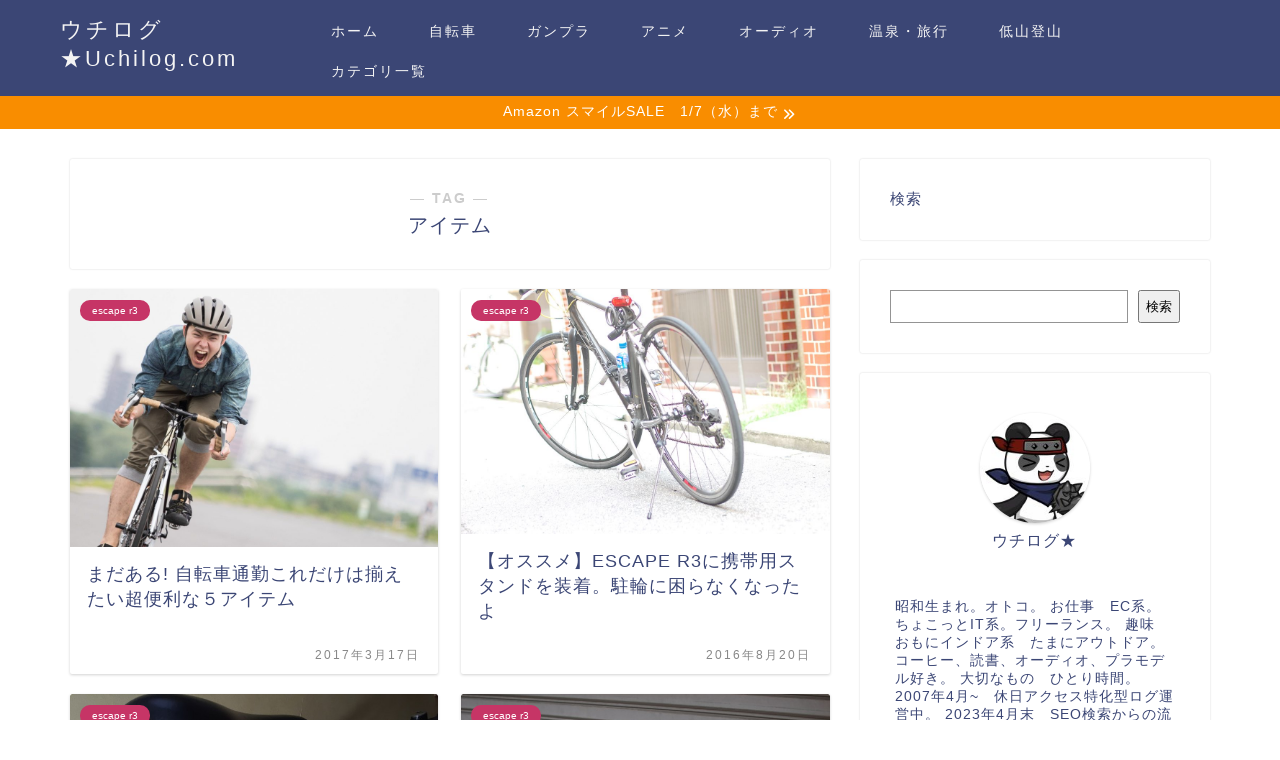

--- FILE ---
content_type: text/html; charset=UTF-8
request_url: https://uchilog.com/tag/%E3%82%A2%E3%82%A4%E3%83%86%E3%83%A0
body_size: 28663
content:
<!DOCTYPE html><html lang="ja"><head prefix="og: http://ogp.me/ns# fb: http://ogp.me/ns/fb# article: http://ogp.me/ns/article#"><meta charset="utf-8"><meta http-equiv="X-UA-Compatible" content="IE=edge"><meta name="viewport" content="width=device-width, initial-scale=1"><meta property="og:type" content="blog"><meta property="og:title" content="アイテムタグの記事一覧｜ウチログ★Uchilog.com"><meta property="og:url" content="https://uchilog.com/tag/%e3%82%a2%e3%82%a4%e3%83%86%e3%83%a0/"><meta property="og:image" content="http://uchilog.com/wp-content/uploads/2017/03/TSU893_saisoku_TP_V-700x491.jpg"><meta property="og:site_name" content="ウチログ★Uchilog.com"><meta property="fb:admins" content=""><meta name="twitter:card" content="summary"><meta name="twitter:site" content="@naritasan1970"><link rel="canonical" href="https://uchilog.com"> <script data-cfasync="false" data-no-defer="1" data-no-minify="1" data-no-optimize="1">var ewww_webp_supported=!1;function check_webp_feature(A,e){var w;e=void 0!==e?e:function(){},ewww_webp_supported?e(ewww_webp_supported):((w=new Image).onload=function(){ewww_webp_supported=0<w.width&&0<w.height,e&&e(ewww_webp_supported)},w.onerror=function(){e&&e(!1)},w.src="data:image/webp;base64,"+{alpha:"UklGRkoAAABXRUJQVlA4WAoAAAAQAAAAAAAAAAAAQUxQSAwAAAARBxAR/Q9ERP8DAABWUDggGAAAABQBAJ0BKgEAAQAAAP4AAA3AAP7mtQAAAA=="}[A])}check_webp_feature("alpha");</script><script data-cfasync="false" data-no-defer="1" data-no-minify="1" data-no-optimize="1">var Arrive=function(c,w){"use strict";if(c.MutationObserver&&"undefined"!=typeof HTMLElement){var r,a=0,u=(r=HTMLElement.prototype.matches||HTMLElement.prototype.webkitMatchesSelector||HTMLElement.prototype.mozMatchesSelector||HTMLElement.prototype.msMatchesSelector,{matchesSelector:function(e,t){return e instanceof HTMLElement&&r.call(e,t)},addMethod:function(e,t,r){var a=e[t];e[t]=function(){return r.length==arguments.length?r.apply(this,arguments):"function"==typeof a?a.apply(this,arguments):void 0}},callCallbacks:function(e,t){t&&t.options.onceOnly&&1==t.firedElems.length&&(e=[e[0]]);for(var r,a=0;r=e[a];a++)r&&r.callback&&r.callback.call(r.elem,r.elem);t&&t.options.onceOnly&&1==t.firedElems.length&&t.me.unbindEventWithSelectorAndCallback.call(t.target,t.selector,t.callback)},checkChildNodesRecursively:function(e,t,r,a){for(var i,n=0;i=e[n];n++)r(i,t,a)&&a.push({callback:t.callback,elem:i}),0<i.childNodes.length&&u.checkChildNodesRecursively(i.childNodes,t,r,a)},mergeArrays:function(e,t){var r,a={};for(r in e)e.hasOwnProperty(r)&&(a[r]=e[r]);for(r in t)t.hasOwnProperty(r)&&(a[r]=t[r]);return a},toElementsArray:function(e){return e=void 0!==e&&("number"!=typeof e.length||e===c)?[e]:e}}),e=(l.prototype.addEvent=function(e,t,r,a){a={target:e,selector:t,options:r,callback:a,firedElems:[]};return this._beforeAdding&&this._beforeAdding(a),this._eventsBucket.push(a),a},l.prototype.removeEvent=function(e){for(var t,r=this._eventsBucket.length-1;t=this._eventsBucket[r];r--)e(t)&&(this._beforeRemoving&&this._beforeRemoving(t),(t=this._eventsBucket.splice(r,1))&&t.length&&(t[0].callback=null))},l.prototype.beforeAdding=function(e){this._beforeAdding=e},l.prototype.beforeRemoving=function(e){this._beforeRemoving=e},l),t=function(i,n){var o=new e,l=this,s={fireOnAttributesModification:!1};return o.beforeAdding(function(t){var e=t.target;e!==c.document&&e!==c||(e=document.getElementsByTagName("html")[0]);var r=new MutationObserver(function(e){n.call(this,e,t)}),a=i(t.options);r.observe(e,a),t.observer=r,t.me=l}),o.beforeRemoving(function(e){e.observer.disconnect()}),this.bindEvent=function(e,t,r){t=u.mergeArrays(s,t);for(var a=u.toElementsArray(this),i=0;i<a.length;i++)o.addEvent(a[i],e,t,r)},this.unbindEvent=function(){var r=u.toElementsArray(this);o.removeEvent(function(e){for(var t=0;t<r.length;t++)if(this===w||e.target===r[t])return!0;return!1})},this.unbindEventWithSelectorOrCallback=function(r){var a=u.toElementsArray(this),i=r,e="function"==typeof r?function(e){for(var t=0;t<a.length;t++)if((this===w||e.target===a[t])&&e.callback===i)return!0;return!1}:function(e){for(var t=0;t<a.length;t++)if((this===w||e.target===a[t])&&e.selector===r)return!0;return!1};o.removeEvent(e)},this.unbindEventWithSelectorAndCallback=function(r,a){var i=u.toElementsArray(this);o.removeEvent(function(e){for(var t=0;t<i.length;t++)if((this===w||e.target===i[t])&&e.selector===r&&e.callback===a)return!0;return!1})},this},i=new function(){var s={fireOnAttributesModification:!1,onceOnly:!1,existing:!1};function n(e,t,r){return!(!u.matchesSelector(e,t.selector)||(e._id===w&&(e._id=a++),-1!=t.firedElems.indexOf(e._id)))&&(t.firedElems.push(e._id),!0)}var c=(i=new t(function(e){var t={attributes:!1,childList:!0,subtree:!0};return e.fireOnAttributesModification&&(t.attributes=!0),t},function(e,i){e.forEach(function(e){var t=e.addedNodes,r=e.target,a=[];null!==t&&0<t.length?u.checkChildNodesRecursively(t,i,n,a):"attributes"===e.type&&n(r,i)&&a.push({callback:i.callback,elem:r}),u.callCallbacks(a,i)})})).bindEvent;return i.bindEvent=function(e,t,r){t=void 0===r?(r=t,s):u.mergeArrays(s,t);var a=u.toElementsArray(this);if(t.existing){for(var i=[],n=0;n<a.length;n++)for(var o=a[n].querySelectorAll(e),l=0;l<o.length;l++)i.push({callback:r,elem:o[l]});if(t.onceOnly&&i.length)return r.call(i[0].elem,i[0].elem);setTimeout(u.callCallbacks,1,i)}c.call(this,e,t,r)},i},o=new function(){var a={};function i(e,t){return u.matchesSelector(e,t.selector)}var n=(o=new t(function(){return{childList:!0,subtree:!0}},function(e,r){e.forEach(function(e){var t=e.removedNodes,e=[];null!==t&&0<t.length&&u.checkChildNodesRecursively(t,r,i,e),u.callCallbacks(e,r)})})).bindEvent;return o.bindEvent=function(e,t,r){t=void 0===r?(r=t,a):u.mergeArrays(a,t),n.call(this,e,t,r)},o};d(HTMLElement.prototype),d(NodeList.prototype),d(HTMLCollection.prototype),d(HTMLDocument.prototype),d(Window.prototype);var n={};return s(i,n,"unbindAllArrive"),s(o,n,"unbindAllLeave"),n}function l(){this._eventsBucket=[],this._beforeAdding=null,this._beforeRemoving=null}function s(e,t,r){u.addMethod(t,r,e.unbindEvent),u.addMethod(t,r,e.unbindEventWithSelectorOrCallback),u.addMethod(t,r,e.unbindEventWithSelectorAndCallback)}function d(e){e.arrive=i.bindEvent,s(i,e,"unbindArrive"),e.leave=o.bindEvent,s(o,e,"unbindLeave")}}(window,void 0),ewww_webp_supported=!1;function check_webp_feature(e,t){var r;ewww_webp_supported?t(ewww_webp_supported):((r=new Image).onload=function(){ewww_webp_supported=0<r.width&&0<r.height,t(ewww_webp_supported)},r.onerror=function(){t(!1)},r.src="data:image/webp;base64,"+{alpha:"UklGRkoAAABXRUJQVlA4WAoAAAAQAAAAAAAAAAAAQUxQSAwAAAARBxAR/Q9ERP8DAABWUDggGAAAABQBAJ0BKgEAAQAAAP4AAA3AAP7mtQAAAA==",animation:"UklGRlIAAABXRUJQVlA4WAoAAAASAAAAAAAAAAAAQU5JTQYAAAD/////AABBTk1GJgAAAAAAAAAAAAAAAAAAAGQAAABWUDhMDQAAAC8AAAAQBxAREYiI/gcA"}[e])}function ewwwLoadImages(e){if(e){for(var t=document.querySelectorAll(".batch-image img, .image-wrapper a, .ngg-pro-masonry-item a, .ngg-galleria-offscreen-seo-wrapper a"),r=0,a=t.length;r<a;r++)ewwwAttr(t[r],"data-src",t[r].getAttribute("data-webp")),ewwwAttr(t[r],"data-thumbnail",t[r].getAttribute("data-webp-thumbnail"));for(var i=document.querySelectorAll("div.woocommerce-product-gallery__image"),r=0,a=i.length;r<a;r++)ewwwAttr(i[r],"data-thumb",i[r].getAttribute("data-webp-thumb"))}for(var n=document.querySelectorAll("video"),r=0,a=n.length;r<a;r++)ewwwAttr(n[r],"poster",e?n[r].getAttribute("data-poster-webp"):n[r].getAttribute("data-poster-image"));for(var o,l=document.querySelectorAll("img.ewww_webp_lazy_load"),r=0,a=l.length;r<a;r++)e&&(ewwwAttr(l[r],"data-lazy-srcset",l[r].getAttribute("data-lazy-srcset-webp")),ewwwAttr(l[r],"data-srcset",l[r].getAttribute("data-srcset-webp")),ewwwAttr(l[r],"data-lazy-src",l[r].getAttribute("data-lazy-src-webp")),ewwwAttr(l[r],"data-src",l[r].getAttribute("data-src-webp")),ewwwAttr(l[r],"data-orig-file",l[r].getAttribute("data-webp-orig-file")),ewwwAttr(l[r],"data-medium-file",l[r].getAttribute("data-webp-medium-file")),ewwwAttr(l[r],"data-large-file",l[r].getAttribute("data-webp-large-file")),null!=(o=l[r].getAttribute("srcset"))&&!1!==o&&o.includes("R0lGOD")&&ewwwAttr(l[r],"src",l[r].getAttribute("data-lazy-src-webp"))),l[r].className=l[r].className.replace(/\bewww_webp_lazy_load\b/,"");for(var s=document.querySelectorAll(".ewww_webp"),r=0,a=s.length;r<a;r++)e?(ewwwAttr(s[r],"srcset",s[r].getAttribute("data-srcset-webp")),ewwwAttr(s[r],"src",s[r].getAttribute("data-src-webp")),ewwwAttr(s[r],"data-orig-file",s[r].getAttribute("data-webp-orig-file")),ewwwAttr(s[r],"data-medium-file",s[r].getAttribute("data-webp-medium-file")),ewwwAttr(s[r],"data-large-file",s[r].getAttribute("data-webp-large-file")),ewwwAttr(s[r],"data-large_image",s[r].getAttribute("data-webp-large_image")),ewwwAttr(s[r],"data-src",s[r].getAttribute("data-webp-src"))):(ewwwAttr(s[r],"srcset",s[r].getAttribute("data-srcset-img")),ewwwAttr(s[r],"src",s[r].getAttribute("data-src-img"))),s[r].className=s[r].className.replace(/\bewww_webp\b/,"ewww_webp_loaded");window.jQuery&&jQuery.fn.isotope&&jQuery.fn.imagesLoaded&&(jQuery(".fusion-posts-container-infinite").imagesLoaded(function(){jQuery(".fusion-posts-container-infinite").hasClass("isotope")&&jQuery(".fusion-posts-container-infinite").isotope()}),jQuery(".fusion-portfolio:not(.fusion-recent-works) .fusion-portfolio-wrapper").imagesLoaded(function(){jQuery(".fusion-portfolio:not(.fusion-recent-works) .fusion-portfolio-wrapper").isotope()}))}function ewwwWebPInit(e){ewwwLoadImages(e),ewwwNggLoadGalleries(e),document.arrive(".ewww_webp",function(){ewwwLoadImages(e)}),document.arrive(".ewww_webp_lazy_load",function(){ewwwLoadImages(e)}),document.arrive("videos",function(){ewwwLoadImages(e)}),"loading"==document.readyState?document.addEventListener("DOMContentLoaded",ewwwJSONParserInit):("undefined"!=typeof galleries&&ewwwNggParseGalleries(e),ewwwWooParseVariations(e))}function ewwwAttr(e,t,r){null!=r&&!1!==r&&e.setAttribute(t,r)}function ewwwJSONParserInit(){"undefined"!=typeof galleries&&check_webp_feature("alpha",ewwwNggParseGalleries),check_webp_feature("alpha",ewwwWooParseVariations)}function ewwwWooParseVariations(e){if(e)for(var t=document.querySelectorAll("form.variations_form"),r=0,a=t.length;r<a;r++){var i=t[r].getAttribute("data-product_variations"),n=!1;try{for(var o in i=JSON.parse(i))void 0!==i[o]&&void 0!==i[o].image&&(void 0!==i[o].image.src_webp&&(i[o].image.src=i[o].image.src_webp,n=!0),void 0!==i[o].image.srcset_webp&&(i[o].image.srcset=i[o].image.srcset_webp,n=!0),void 0!==i[o].image.full_src_webp&&(i[o].image.full_src=i[o].image.full_src_webp,n=!0),void 0!==i[o].image.gallery_thumbnail_src_webp&&(i[o].image.gallery_thumbnail_src=i[o].image.gallery_thumbnail_src_webp,n=!0),void 0!==i[o].image.thumb_src_webp&&(i[o].image.thumb_src=i[o].image.thumb_src_webp,n=!0));n&&ewwwAttr(t[r],"data-product_variations",JSON.stringify(i))}catch(e){}}}function ewwwNggParseGalleries(e){if(e)for(var t in galleries){var r=galleries[t];galleries[t].images_list=ewwwNggParseImageList(r.images_list)}}function ewwwNggLoadGalleries(e){e&&document.addEventListener("ngg.galleria.themeadded",function(e,t){window.ngg_galleria._create_backup=window.ngg_galleria.create,window.ngg_galleria.create=function(e,t){var r=$(e).data("id");return galleries["gallery_"+r].images_list=ewwwNggParseImageList(galleries["gallery_"+r].images_list),window.ngg_galleria._create_backup(e,t)}})}function ewwwNggParseImageList(e){for(var t in e){var r=e[t];if(void 0!==r["image-webp"]&&(e[t].image=r["image-webp"],delete e[t]["image-webp"]),void 0!==r["thumb-webp"]&&(e[t].thumb=r["thumb-webp"],delete e[t]["thumb-webp"]),void 0!==r.full_image_webp&&(e[t].full_image=r.full_image_webp,delete e[t].full_image_webp),void 0!==r.srcsets)for(var a in r.srcsets)nggSrcset=r.srcsets[a],void 0!==r.srcsets[a+"-webp"]&&(e[t].srcsets[a]=r.srcsets[a+"-webp"],delete e[t].srcsets[a+"-webp"]);if(void 0!==r.full_srcsets)for(var i in r.full_srcsets)nggFSrcset=r.full_srcsets[i],void 0!==r.full_srcsets[i+"-webp"]&&(e[t].full_srcsets[i]=r.full_srcsets[i+"-webp"],delete e[t].full_srcsets[i+"-webp"])}return e}check_webp_feature("alpha",ewwwWebPInit);</script><title>【アイテム】タグの記事一覧｜ウチログ★Uchilog.com</title><meta name='robots' content='max-image-preview:large' /><style>img:is([sizes="auto" i], [sizes^="auto," i]) { contain-intrinsic-size: 3000px 1500px }</style><link rel='dns-prefetch' href='//www.google.com' /><link rel='dns-prefetch' href='//cdnjs.cloudflare.com' /><link rel='dns-prefetch' href='//www.googletagmanager.com' /><link rel='dns-prefetch' href='//use.fontawesome.com' /><link rel="alternate" type="application/rss+xml" title="ウチログ★Uchilog.com &raquo; フィード" href="https://uchilog.com/feed/" /><link rel="alternate" type="application/rss+xml" title="ウチログ★Uchilog.com &raquo; コメントフィード" href="https://uchilog.com/comments/feed/" /> <script type="text/javascript" id="wpp-js" src="https://uchilog.com/wp-content/plugins/wordpress-popular-posts/assets/js/wpp.min.js?ver=7.3.3" data-sampling="0" data-sampling-rate="100" data-api-url="https://uchilog.com/wp-json/wordpress-popular-posts" data-post-id="0" data-token="6ae62de75f" data-lang="0" data-debug="0"></script> <link rel="alternate" type="application/rss+xml" title="ウチログ★Uchilog.com &raquo; アイテム タグのフィード" href="https://uchilog.com/tag/%e3%82%a2%e3%82%a4%e3%83%86%e3%83%a0/feed/" /><link rel='stylesheet' id='wp-block-library-css' href='https://uchilog.com/wp-includes/css/dist/block-library/style.min.css?ver=6.8.3' type='text/css' media='all' /><style id='classic-theme-styles-inline-css' type='text/css'>/*! This file is auto-generated */
.wp-block-button__link{color:#fff;background-color:#32373c;border-radius:9999px;box-shadow:none;text-decoration:none;padding:calc(.667em + 2px) calc(1.333em + 2px);font-size:1.125em}.wp-block-file__button{background:#32373c;color:#fff;text-decoration:none}</style><style id='rinkerg-gutenberg-rinker-style-inline-css' type='text/css'>.wp-block-create-block-block{background-color:#21759b;color:#fff;padding:2px}</style><style id='global-styles-inline-css' type='text/css'>:root{--wp--preset--aspect-ratio--square: 1;--wp--preset--aspect-ratio--4-3: 4/3;--wp--preset--aspect-ratio--3-4: 3/4;--wp--preset--aspect-ratio--3-2: 3/2;--wp--preset--aspect-ratio--2-3: 2/3;--wp--preset--aspect-ratio--16-9: 16/9;--wp--preset--aspect-ratio--9-16: 9/16;--wp--preset--color--black: #000000;--wp--preset--color--cyan-bluish-gray: #abb8c3;--wp--preset--color--white: #ffffff;--wp--preset--color--pale-pink: #f78da7;--wp--preset--color--vivid-red: #cf2e2e;--wp--preset--color--luminous-vivid-orange: #ff6900;--wp--preset--color--luminous-vivid-amber: #fcb900;--wp--preset--color--light-green-cyan: #7bdcb5;--wp--preset--color--vivid-green-cyan: #00d084;--wp--preset--color--pale-cyan-blue: #8ed1fc;--wp--preset--color--vivid-cyan-blue: #0693e3;--wp--preset--color--vivid-purple: #9b51e0;--wp--preset--gradient--vivid-cyan-blue-to-vivid-purple: linear-gradient(135deg,rgba(6,147,227,1) 0%,rgb(155,81,224) 100%);--wp--preset--gradient--light-green-cyan-to-vivid-green-cyan: linear-gradient(135deg,rgb(122,220,180) 0%,rgb(0,208,130) 100%);--wp--preset--gradient--luminous-vivid-amber-to-luminous-vivid-orange: linear-gradient(135deg,rgba(252,185,0,1) 0%,rgba(255,105,0,1) 100%);--wp--preset--gradient--luminous-vivid-orange-to-vivid-red: linear-gradient(135deg,rgba(255,105,0,1) 0%,rgb(207,46,46) 100%);--wp--preset--gradient--very-light-gray-to-cyan-bluish-gray: linear-gradient(135deg,rgb(238,238,238) 0%,rgb(169,184,195) 100%);--wp--preset--gradient--cool-to-warm-spectrum: linear-gradient(135deg,rgb(74,234,220) 0%,rgb(151,120,209) 20%,rgb(207,42,186) 40%,rgb(238,44,130) 60%,rgb(251,105,98) 80%,rgb(254,248,76) 100%);--wp--preset--gradient--blush-light-purple: linear-gradient(135deg,rgb(255,206,236) 0%,rgb(152,150,240) 100%);--wp--preset--gradient--blush-bordeaux: linear-gradient(135deg,rgb(254,205,165) 0%,rgb(254,45,45) 50%,rgb(107,0,62) 100%);--wp--preset--gradient--luminous-dusk: linear-gradient(135deg,rgb(255,203,112) 0%,rgb(199,81,192) 50%,rgb(65,88,208) 100%);--wp--preset--gradient--pale-ocean: linear-gradient(135deg,rgb(255,245,203) 0%,rgb(182,227,212) 50%,rgb(51,167,181) 100%);--wp--preset--gradient--electric-grass: linear-gradient(135deg,rgb(202,248,128) 0%,rgb(113,206,126) 100%);--wp--preset--gradient--midnight: linear-gradient(135deg,rgb(2,3,129) 0%,rgb(40,116,252) 100%);--wp--preset--font-size--small: 13px;--wp--preset--font-size--medium: 20px;--wp--preset--font-size--large: 36px;--wp--preset--font-size--x-large: 42px;--wp--preset--spacing--20: 0.44rem;--wp--preset--spacing--30: 0.67rem;--wp--preset--spacing--40: 1rem;--wp--preset--spacing--50: 1.5rem;--wp--preset--spacing--60: 2.25rem;--wp--preset--spacing--70: 3.38rem;--wp--preset--spacing--80: 5.06rem;--wp--preset--shadow--natural: 6px 6px 9px rgba(0, 0, 0, 0.2);--wp--preset--shadow--deep: 12px 12px 50px rgba(0, 0, 0, 0.4);--wp--preset--shadow--sharp: 6px 6px 0px rgba(0, 0, 0, 0.2);--wp--preset--shadow--outlined: 6px 6px 0px -3px rgba(255, 255, 255, 1), 6px 6px rgba(0, 0, 0, 1);--wp--preset--shadow--crisp: 6px 6px 0px rgba(0, 0, 0, 1);}:where(.is-layout-flex){gap: 0.5em;}:where(.is-layout-grid){gap: 0.5em;}body .is-layout-flex{display: flex;}.is-layout-flex{flex-wrap: wrap;align-items: center;}.is-layout-flex > :is(*, div){margin: 0;}body .is-layout-grid{display: grid;}.is-layout-grid > :is(*, div){margin: 0;}:where(.wp-block-columns.is-layout-flex){gap: 2em;}:where(.wp-block-columns.is-layout-grid){gap: 2em;}:where(.wp-block-post-template.is-layout-flex){gap: 1.25em;}:where(.wp-block-post-template.is-layout-grid){gap: 1.25em;}.has-black-color{color: var(--wp--preset--color--black) !important;}.has-cyan-bluish-gray-color{color: var(--wp--preset--color--cyan-bluish-gray) !important;}.has-white-color{color: var(--wp--preset--color--white) !important;}.has-pale-pink-color{color: var(--wp--preset--color--pale-pink) !important;}.has-vivid-red-color{color: var(--wp--preset--color--vivid-red) !important;}.has-luminous-vivid-orange-color{color: var(--wp--preset--color--luminous-vivid-orange) !important;}.has-luminous-vivid-amber-color{color: var(--wp--preset--color--luminous-vivid-amber) !important;}.has-light-green-cyan-color{color: var(--wp--preset--color--light-green-cyan) !important;}.has-vivid-green-cyan-color{color: var(--wp--preset--color--vivid-green-cyan) !important;}.has-pale-cyan-blue-color{color: var(--wp--preset--color--pale-cyan-blue) !important;}.has-vivid-cyan-blue-color{color: var(--wp--preset--color--vivid-cyan-blue) !important;}.has-vivid-purple-color{color: var(--wp--preset--color--vivid-purple) !important;}.has-black-background-color{background-color: var(--wp--preset--color--black) !important;}.has-cyan-bluish-gray-background-color{background-color: var(--wp--preset--color--cyan-bluish-gray) !important;}.has-white-background-color{background-color: var(--wp--preset--color--white) !important;}.has-pale-pink-background-color{background-color: var(--wp--preset--color--pale-pink) !important;}.has-vivid-red-background-color{background-color: var(--wp--preset--color--vivid-red) !important;}.has-luminous-vivid-orange-background-color{background-color: var(--wp--preset--color--luminous-vivid-orange) !important;}.has-luminous-vivid-amber-background-color{background-color: var(--wp--preset--color--luminous-vivid-amber) !important;}.has-light-green-cyan-background-color{background-color: var(--wp--preset--color--light-green-cyan) !important;}.has-vivid-green-cyan-background-color{background-color: var(--wp--preset--color--vivid-green-cyan) !important;}.has-pale-cyan-blue-background-color{background-color: var(--wp--preset--color--pale-cyan-blue) !important;}.has-vivid-cyan-blue-background-color{background-color: var(--wp--preset--color--vivid-cyan-blue) !important;}.has-vivid-purple-background-color{background-color: var(--wp--preset--color--vivid-purple) !important;}.has-black-border-color{border-color: var(--wp--preset--color--black) !important;}.has-cyan-bluish-gray-border-color{border-color: var(--wp--preset--color--cyan-bluish-gray) !important;}.has-white-border-color{border-color: var(--wp--preset--color--white) !important;}.has-pale-pink-border-color{border-color: var(--wp--preset--color--pale-pink) !important;}.has-vivid-red-border-color{border-color: var(--wp--preset--color--vivid-red) !important;}.has-luminous-vivid-orange-border-color{border-color: var(--wp--preset--color--luminous-vivid-orange) !important;}.has-luminous-vivid-amber-border-color{border-color: var(--wp--preset--color--luminous-vivid-amber) !important;}.has-light-green-cyan-border-color{border-color: var(--wp--preset--color--light-green-cyan) !important;}.has-vivid-green-cyan-border-color{border-color: var(--wp--preset--color--vivid-green-cyan) !important;}.has-pale-cyan-blue-border-color{border-color: var(--wp--preset--color--pale-cyan-blue) !important;}.has-vivid-cyan-blue-border-color{border-color: var(--wp--preset--color--vivid-cyan-blue) !important;}.has-vivid-purple-border-color{border-color: var(--wp--preset--color--vivid-purple) !important;}.has-vivid-cyan-blue-to-vivid-purple-gradient-background{background: var(--wp--preset--gradient--vivid-cyan-blue-to-vivid-purple) !important;}.has-light-green-cyan-to-vivid-green-cyan-gradient-background{background: var(--wp--preset--gradient--light-green-cyan-to-vivid-green-cyan) !important;}.has-luminous-vivid-amber-to-luminous-vivid-orange-gradient-background{background: var(--wp--preset--gradient--luminous-vivid-amber-to-luminous-vivid-orange) !important;}.has-luminous-vivid-orange-to-vivid-red-gradient-background{background: var(--wp--preset--gradient--luminous-vivid-orange-to-vivid-red) !important;}.has-very-light-gray-to-cyan-bluish-gray-gradient-background{background: var(--wp--preset--gradient--very-light-gray-to-cyan-bluish-gray) !important;}.has-cool-to-warm-spectrum-gradient-background{background: var(--wp--preset--gradient--cool-to-warm-spectrum) !important;}.has-blush-light-purple-gradient-background{background: var(--wp--preset--gradient--blush-light-purple) !important;}.has-blush-bordeaux-gradient-background{background: var(--wp--preset--gradient--blush-bordeaux) !important;}.has-luminous-dusk-gradient-background{background: var(--wp--preset--gradient--luminous-dusk) !important;}.has-pale-ocean-gradient-background{background: var(--wp--preset--gradient--pale-ocean) !important;}.has-electric-grass-gradient-background{background: var(--wp--preset--gradient--electric-grass) !important;}.has-midnight-gradient-background{background: var(--wp--preset--gradient--midnight) !important;}.has-small-font-size{font-size: var(--wp--preset--font-size--small) !important;}.has-medium-font-size{font-size: var(--wp--preset--font-size--medium) !important;}.has-large-font-size{font-size: var(--wp--preset--font-size--large) !important;}.has-x-large-font-size{font-size: var(--wp--preset--font-size--x-large) !important;}
:where(.wp-block-post-template.is-layout-flex){gap: 1.25em;}:where(.wp-block-post-template.is-layout-grid){gap: 1.25em;}
:where(.wp-block-columns.is-layout-flex){gap: 2em;}:where(.wp-block-columns.is-layout-grid){gap: 2em;}
:root :where(.wp-block-pullquote){font-size: 1.5em;line-height: 1.6;}</style><link rel='stylesheet' id='bfb_fontawesome_stylesheet-css' href='https://use.fontawesome.com/releases/v5.12.1/css/all.css?ver=6.8.3' type='text/css' media='all' /><link rel='stylesheet' id='contact-form-7-css' href='https://uchilog.com/wp-content/cache/autoptimize/css/autoptimize_single_64ac31699f5326cb3c76122498b76f66.css?ver=6.1.2' type='text/css' media='all' /><link rel='stylesheet' id='flexible-table-block-css' href='https://uchilog.com/wp-content/cache/autoptimize/css/autoptimize_single_68dd8d288e1fbaae3dc37d68fb892ea7.css?ver=1755314684' type='text/css' media='all' /><style id='flexible-table-block-inline-css' type='text/css'>.wp-block-flexible-table-block-table.wp-block-flexible-table-block-table>table{width:100%;max-width:100%;border-collapse:collapse;}.wp-block-flexible-table-block-table.wp-block-flexible-table-block-table.is-style-stripes tbody tr:nth-child(odd) th{background-color:#f0f0f1;}.wp-block-flexible-table-block-table.wp-block-flexible-table-block-table.is-style-stripes tbody tr:nth-child(odd) td{background-color:#f0f0f1;}.wp-block-flexible-table-block-table.wp-block-flexible-table-block-table.is-style-stripes tbody tr:nth-child(even) th{background-color:#ffffff;}.wp-block-flexible-table-block-table.wp-block-flexible-table-block-table.is-style-stripes tbody tr:nth-child(even) td{background-color:#ffffff;}.wp-block-flexible-table-block-table.wp-block-flexible-table-block-table>table tr th,.wp-block-flexible-table-block-table.wp-block-flexible-table-block-table>table tr td{padding:0.5em;border-width:1px;border-style:solid;border-color:#000000;text-align:left;vertical-align:middle;}.wp-block-flexible-table-block-table.wp-block-flexible-table-block-table>table tr th{background-color:#f0f0f1;}.wp-block-flexible-table-block-table.wp-block-flexible-table-block-table>table tr td{background-color:#ffffff;}@media screen and (min-width:769px){.wp-block-flexible-table-block-table.is-scroll-on-pc{overflow-x:scroll;}.wp-block-flexible-table-block-table.is-scroll-on-pc table{max-width:none;align-self:self-start;}}@media screen and (max-width:768px){.wp-block-flexible-table-block-table.is-scroll-on-mobile{overflow-x:scroll;}.wp-block-flexible-table-block-table.is-scroll-on-mobile table{max-width:none;align-self:self-start;}.wp-block-flexible-table-block-table table.is-stacked-on-mobile th,.wp-block-flexible-table-block-table table.is-stacked-on-mobile td{width:100%!important;display:block;}}</style><link rel='stylesheet' id='dashicons-css' href='https://uchilog.com/wp-includes/css/dashicons.min.css?ver=6.8.3' type='text/css' media='all' /><link rel='stylesheet' id='thickbox-css' href='https://uchilog.com/wp-content/cache/autoptimize/css/autoptimize_single_37faeb50ef52da086e0f8c2c289e66d4.css?ver=6.8.3' type='text/css' media='all' /><link rel='stylesheet' id='ppress-frontend-css' href='https://uchilog.com/wp-content/plugins/wp-user-avatar/assets/css/frontend.min.css?ver=4.16.6' type='text/css' media='all' /><link rel='stylesheet' id='ppress-flatpickr-css' href='https://uchilog.com/wp-content/plugins/wp-user-avatar/assets/flatpickr/flatpickr.min.css?ver=4.16.6' type='text/css' media='all' /><link rel='stylesheet' id='ppress-select2-css' href='https://uchilog.com/wp-content/plugins/wp-user-avatar/assets/select2/select2.min.css?ver=6.8.3' type='text/css' media='all' /><link rel='stylesheet' id='wordpress-popular-posts-css-css' href='https://uchilog.com/wp-content/cache/autoptimize/css/autoptimize_single_c45f68fb3fc3a1b08f93a0827ea4b067.css?ver=7.3.3' type='text/css' media='all' /><link rel='stylesheet' id='yyi_rinker_stylesheet-css' href='https://uchilog.com/wp-content/cache/autoptimize/css/autoptimize_single_bd255632a527e215427cf7ab279f7f75.css?v=1.11.1&#038;ver=6.8.3' type='text/css' media='all' /><link rel='stylesheet' id='parent-style-css' href='https://uchilog.com/wp-content/cache/autoptimize/css/autoptimize_single_f6700a95e645cedad2f9aecb5e41adb0.css?ver=6.8.3' type='text/css' media='all' /><link rel='stylesheet' id='theme-style-css' href='https://uchilog.com/wp-content/themes/jin-child/style.css?ver=6.8.3' type='text/css' media='all' /><link rel='stylesheet' id='swiper-style-css' href='https://cdnjs.cloudflare.com/ajax/libs/Swiper/4.0.7/css/swiper.min.css?ver=6.8.3' type='text/css' media='all' /><link rel='stylesheet' id='tablepress-default-css' href='https://uchilog.com/wp-content/cache/autoptimize/css/autoptimize_single_b1ac309167eaeb0c2e01367f9aada2a1.css?ver=3.2.3' type='text/css' media='all' /><link rel='stylesheet' id='jquery.lightbox.min.css-css' href='https://uchilog.com/wp-content/plugins/wp-jquery-lightbox/lightboxes/wp-jquery-lightbox/styles/lightbox.min.css?ver=2.3.4' type='text/css' media='all' /><link rel='stylesheet' id='jqlb-overrides-css' href='https://uchilog.com/wp-content/cache/autoptimize/css/autoptimize_single_2924162277244529ae570a2d316f968d.css?ver=2.3.4' type='text/css' media='all' /><style id='jqlb-overrides-inline-css' type='text/css'>#outerImageContainer {
				box-shadow: 0 0 4px 2px rgba(0,0,0,.2);
			}
			#imageContainer{
				padding: 6px;
			}
			#imageDataContainer {
				box-shadow: 0 -4px 0 0 #fff, 0 0 4px 2px rgba(0,0,0,.1);
				z-index: auto;
			}
			#prevArrow,
			#nextArrow{
				background-color: rgba(255,255,255,.7;
				color: #000000;
			}</style> <script type="text/javascript" defer='defer' src="https://uchilog.com/wp-includes/js/jquery/jquery.min.js?ver=3.7.1" id="jquery-core-js"></script> <script type="text/javascript" defer='defer' src="https://uchilog.com/wp-includes/js/jquery/jquery-migrate.min.js?ver=3.4.1" id="jquery-migrate-js"></script> <script type="text/javascript" defer='defer' src="https://uchilog.com/wp-content/plugins/wp-user-avatar/assets/flatpickr/flatpickr.min.js?ver=4.16.6" id="ppress-flatpickr-js"></script> <script type="text/javascript" defer='defer' src="https://uchilog.com/wp-content/plugins/wp-user-avatar/assets/select2/select2.min.js?ver=4.16.6" id="ppress-select2-js"></script> <script type="text/javascript" defer='defer' src="https://uchilog.com/wp-content/cache/autoptimize/js/autoptimize_single_9efd56b72b4340d81698220fddc4813c.js?v=1.11.1" id="yyi_rinker_event_tracking_script-js"></script> 
 <script type="text/javascript" defer='defer' src="https://www.googletagmanager.com/gtag/js?id=GT-5MCJJTN" id="google_gtagjs-js" async></script> <script type="text/javascript" id="google_gtagjs-js-after">window.dataLayer = window.dataLayer || [];function gtag(){dataLayer.push(arguments);}
gtag("set","linker",{"domains":["uchilog.com"]});
gtag("js", new Date());
gtag("set", "developer_id.dZTNiMT", true);
gtag("config", "GT-5MCJJTN");</script> <link rel="https://api.w.org/" href="https://uchilog.com/wp-json/" /><link rel="alternate" title="JSON" type="application/json" href="https://uchilog.com/wp-json/wp/v2/tags/74" /><meta name="generator" content="Site Kit by Google 1.170.0" /><script async src="//pagead2.googlesyndication.com/pagead/js/adsbygoogle.js"></script> <script>(adsbygoogle = window.adsbygoogle || []).push({
          google_ad_client: "ca-pub-2102718827557886",
          enable_page_level_ads: true
     });</script> <style id="wpp-loading-animation-styles">@-webkit-keyframes bgslide{from{background-position-x:0}to{background-position-x:-200%}}@keyframes bgslide{from{background-position-x:0}to{background-position-x:-200%}}.wpp-widget-block-placeholder,.wpp-shortcode-placeholder{margin:0 auto;width:60px;height:3px;background:#dd3737;background:linear-gradient(90deg,#dd3737 0%,#571313 10%,#dd3737 100%);background-size:200% auto;border-radius:3px;-webkit-animation:bgslide 1s infinite linear;animation:bgslide 1s infinite linear}</style><style>.yyi-rinker-images {
    display: flex;
    justify-content: center;
    align-items: center;
    position: relative;

}
div.yyi-rinker-image img.yyi-rinker-main-img.hidden {
    display: none;
}

.yyi-rinker-images-arrow {
    cursor: pointer;
    position: absolute;
    top: 50%;
    display: block;
    margin-top: -11px;
    opacity: 0.6;
    width: 22px;
}

.yyi-rinker-images-arrow-left{
    left: -10px;
}
.yyi-rinker-images-arrow-right{
    right: -10px;
}

.yyi-rinker-images-arrow-left.hidden {
    display: none;
}

.yyi-rinker-images-arrow-right.hidden {
    display: none;
}
div.yyi-rinker-contents.yyi-rinker-design-tate  div.yyi-rinker-box{
    flex-direction: column;
}

div.yyi-rinker-contents.yyi-rinker-design-slim div.yyi-rinker-box .yyi-rinker-links {
    flex-direction: column;
}

div.yyi-rinker-contents.yyi-rinker-design-slim div.yyi-rinker-info {
    width: 100%;
}

div.yyi-rinker-contents.yyi-rinker-design-slim .yyi-rinker-title {
    text-align: center;
}

div.yyi-rinker-contents.yyi-rinker-design-slim .yyi-rinker-links {
    text-align: center;
}
div.yyi-rinker-contents.yyi-rinker-design-slim .yyi-rinker-image {
    margin: auto;
}

div.yyi-rinker-contents.yyi-rinker-design-slim div.yyi-rinker-info ul.yyi-rinker-links li {
	align-self: stretch;
}
div.yyi-rinker-contents.yyi-rinker-design-slim div.yyi-rinker-box div.yyi-rinker-info {
	padding: 0;
}
div.yyi-rinker-contents.yyi-rinker-design-slim div.yyi-rinker-box {
	flex-direction: column;
	padding: 14px 5px 0;
}

.yyi-rinker-design-slim div.yyi-rinker-box div.yyi-rinker-info {
	text-align: center;
}

.yyi-rinker-design-slim div.price-box span.price {
	display: block;
}

div.yyi-rinker-contents.yyi-rinker-design-slim div.yyi-rinker-info div.yyi-rinker-title a{
	font-size:16px;
}

div.yyi-rinker-contents.yyi-rinker-design-slim ul.yyi-rinker-links li.amazonkindlelink:before,  div.yyi-rinker-contents.yyi-rinker-design-slim ul.yyi-rinker-links li.amazonlink:before,  div.yyi-rinker-contents.yyi-rinker-design-slim ul.yyi-rinker-links li.rakutenlink:before, div.yyi-rinker-contents.yyi-rinker-design-slim ul.yyi-rinker-links li.yahoolink:before, div.yyi-rinker-contents.yyi-rinker-design-slim ul.yyi-rinker-links li.mercarilink:before {
	font-size:12px;
}

div.yyi-rinker-contents.yyi-rinker-design-slim ul.yyi-rinker-links li a {
	font-size: 13px;
}
.entry-content ul.yyi-rinker-links li {
	padding: 0;
}

div.yyi-rinker-contents .yyi-rinker-attention.attention_desing_right_ribbon {
    width: 89px;
    height: 91px;
    position: absolute;
    top: -1px;
    right: -1px;
    left: auto;
    overflow: hidden;
}

div.yyi-rinker-contents .yyi-rinker-attention.attention_desing_right_ribbon span {
    display: inline-block;
    width: 146px;
    position: absolute;
    padding: 4px 0;
    left: -13px;
    top: 12px;
    text-align: center;
    font-size: 12px;
    line-height: 24px;
    -webkit-transform: rotate(45deg);
    transform: rotate(45deg);
    box-shadow: 0 1px 3px rgba(0, 0, 0, 0.2);
}

div.yyi-rinker-contents .yyi-rinker-attention.attention_desing_right_ribbon {
    background: none;
}
.yyi-rinker-attention.attention_desing_right_ribbon .yyi-rinker-attention-after,
.yyi-rinker-attention.attention_desing_right_ribbon .yyi-rinker-attention-before{
display:none;
}
div.yyi-rinker-use-right_ribbon div.yyi-rinker-title {
    margin-right: 2rem;
}</style><style type="text/css">#wrapper {
			background-color: #fff;
			background-image: url();
					}

		.related-entry-headline-text span:before,
		#comment-title span:before,
		#reply-title span:before {
			background-color: #3b4675;
			border-color: #3b4675 !important;
		}

		#breadcrumb:after,
		#page-top a {
			background-color: #3b4675;
		}

		footer {
			background-color: #3b4675;
		}

		.footer-inner a,
		#copyright,
		#copyright-center {
			border-color: #fff !important;
			color: #fff !important;
		}

		#footer-widget-area {
			border-color: #fff !important;
		}

		.page-top-footer a {
			color: #3b4675 !important;
		}

		#breadcrumb ul li,
		#breadcrumb ul li a {
			color: #3b4675 !important;
		}

		body,
		a,
		a:link,
		a:visited,
		.my-profile,
		.widgettitle,
		.tabBtn-mag label {
			color: #3b4675;
		}

		a:hover {
			color: #008db7;
		}

		.widget_nav_menu ul>li>a:before,
		.widget_categories ul>li>a:before,
		.widget_pages ul>li>a:before,
		.widget_recent_entries ul>li>a:before,
		.widget_archive ul>li>a:before,
		.widget_archive form:after,
		.widget_categories form:after,
		.widget_nav_menu ul>li>ul.sub-menu>li>a:before,
		.widget_categories ul>li>.children>li>a:before,
		.widget_pages ul>li>.children>li>a:before,
		.widget_nav_menu ul>li>ul.sub-menu>li>ul.sub-menu li>a:before,
		.widget_categories ul>li>.children>li>.children li>a:before,
		.widget_pages ul>li>.children>li>.children li>a:before {
			color: #3b4675;
		}

		.widget_nav_menu ul .sub-menu .sub-menu li a:before {
			background-color: #3b4675 !important;
		}

		.d--labeling-act-border {
			border-color: rgba(59, 70, 117, 0.18);
		}

		.c--labeling-act.d--labeling-act-solid {
			background-color: rgba(59, 70, 117, 0.06);
		}

		.a--labeling-act {
			color: rgba(59, 70, 117, 0.6);
		}

		.a--labeling-small-act span {
			background-color: rgba(59, 70, 117, 0.21);
		}

		.c--labeling-act.d--labeling-act-strong {
			background-color: rgba(59, 70, 117, 0.045);
		}

		.d--labeling-act-strong .a--labeling-act {
			color: rgba(59, 70, 117, 0.75);
		}


		footer .footer-widget,
		footer .footer-widget a,
		footer .footer-widget ul li,
		.footer-widget.widget_nav_menu ul>li>a:before,
		.footer-widget.widget_categories ul>li>a:before,
		.footer-widget.widget_recent_entries ul>li>a:before,
		.footer-widget.widget_pages ul>li>a:before,
		.footer-widget.widget_archive ul>li>a:before,
		footer .widget_tag_cloud .tagcloud a:before {
			color: #fff !important;
			border-color: #fff !important;
		}

		footer .footer-widget .widgettitle {
			color: #fff !important;
			border-color: #c63566 !important;
		}

		footer .widget_nav_menu ul .children .children li a:before,
		footer .widget_categories ul .children .children li a:before,
		footer .widget_nav_menu ul .sub-menu .sub-menu li a:before {
			background-color: #fff !important;
		}

		#drawernav a:hover,
		.post-list-title,
		#prev-next p,
		#toc_container .toc_list li a {
			color: #3b4675 !important;
		}

		#header-box {
			background-color: #3b4675;
		}

		@media (min-width: 768px) {
			.top-image-meta {
				margin-top: calc(0px - 30px);
			}
		}

		@media (min-width: 1200px) {
			.top-image-meta {
				margin-top: calc(0px);
			}
		}

		.pickup-contents:before {
			background-color: #3b4675 !important;
		}

		.main-image-text {
			color: #555;
		}

		.main-image-text-sub {
			color: #555;
		}

		@media (min-width: 481px) {
			#site-info {
				padding-top: 15px !important;
				padding-bottom: 15px !important;
			}
		}

		#site-info span a {
			color: #f4f4f4 !important;
		}

		#headmenu .headsns .line a svg {
			fill: #f4f4f4 !important;
		}

		#headmenu .headsns a,
		#headmenu {
			color: #f4f4f4 !important;
			border-color: #f4f4f4 !important;
		}

		.profile-follow .line-sns a svg {
			fill: #3b4675 !important;
		}

		.profile-follow .line-sns a:hover svg {
			fill: #c63566 !important;
		}

		.profile-follow a {
			color: #3b4675 !important;
			border-color: #3b4675 !important;
		}

		.profile-follow a:hover,
		#headmenu .headsns a:hover {
			color: #c63566 !important;
			border-color: #c63566 !important;
		}

		.search-box:hover {
			color: #c63566 !important;
			border-color: #c63566 !important;
		}

		#header #headmenu .headsns .line a:hover svg {
			fill: #c63566 !important;
		}

		.cps-icon-bar,
		#navtoggle:checked+.sp-menu-open .cps-icon-bar {
			background-color: #f4f4f4;
		}

		#nav-container {
			background-color: #fff;
		}

		.menu-box .menu-item svg {
			fill: #f4f4f4;
		}

		#drawernav ul.menu-box>li>a,
		#drawernav2 ul.menu-box>li>a,
		#drawernav3 ul.menu-box>li>a,
		#drawernav4 ul.menu-box>li>a,
		#drawernav5 ul.menu-box>li>a,
		#drawernav ul.menu-box>li.menu-item-has-children:after,
		#drawernav2 ul.menu-box>li.menu-item-has-children:after,
		#drawernav3 ul.menu-box>li.menu-item-has-children:after,
		#drawernav4 ul.menu-box>li.menu-item-has-children:after,
		#drawernav5 ul.menu-box>li.menu-item-has-children:after {
			color: #f4f4f4 !important;
		}

		#drawernav ul.menu-box li a,
		#drawernav2 ul.menu-box li a,
		#drawernav3 ul.menu-box li a,
		#drawernav4 ul.menu-box li a,
		#drawernav5 ul.menu-box li a {
			font-size: 14px !important;
		}

		#drawernav3 ul.menu-box>li {
			color: #3b4675 !important;
		}

		#drawernav4 .menu-box>.menu-item>a:after,
		#drawernav3 .menu-box>.menu-item>a:after,
		#drawernav .menu-box>.menu-item>a:after {
			background-color: #f4f4f4 !important;
		}

		#drawernav2 .menu-box>.menu-item:hover,
		#drawernav5 .menu-box>.menu-item:hover {
			border-top-color: #3b4675 !important;
		}

		.cps-info-bar a {
			background-color: #f98d00 !important;
		}

		@media (min-width: 768px) {
			.post-list-mag .post-list-item:not(:nth-child(2n)) {
				margin-right: 2.6%;
			}
		}

		@media (min-width: 768px) {

			#tab-1:checked~.tabBtn-mag li [for="tab-1"]:after,
			#tab-2:checked~.tabBtn-mag li [for="tab-2"]:after,
			#tab-3:checked~.tabBtn-mag li [for="tab-3"]:after,
			#tab-4:checked~.tabBtn-mag li [for="tab-4"]:after {
				border-top-color: #3b4675 !important;
			}

			.tabBtn-mag label {
				border-bottom-color: #3b4675 !important;
			}
		}

		#tab-1:checked~.tabBtn-mag li [for="tab-1"],
		#tab-2:checked~.tabBtn-mag li [for="tab-2"],
		#tab-3:checked~.tabBtn-mag li [for="tab-3"],
		#tab-4:checked~.tabBtn-mag li [for="tab-4"],
		#prev-next a.next:after,
		#prev-next a.prev:after,
		.more-cat-button a:hover span:before {
			background-color: #3b4675 !important;
		}


		.swiper-slide .post-list-cat,
		.post-list-mag .post-list-cat,
		.post-list-mag3col .post-list-cat,
		.post-list-mag-sp1col .post-list-cat,
		.swiper-pagination-bullet-active,
		.pickup-cat,
		.post-list .post-list-cat,
		#breadcrumb .bcHome a:hover span:before,
		.popular-item:nth-child(1) .pop-num,
		.popular-item:nth-child(2) .pop-num,
		.popular-item:nth-child(3) .pop-num {
			background-color: #c63566 !important;
		}

		.sidebar-btn a,
		.profile-sns-menu {
			background-color: #c63566 !important;
		}

		.sp-sns-menu a,
		.pickup-contents-box a:hover .pickup-title {
			border-color: #3b4675 !important;
			color: #3b4675 !important;
		}

		.pro-line svg {
			fill: #3b4675 !important;
		}

		.cps-post-cat a,
		.meta-cat,
		.popular-cat {
			background-color: #c63566 !important;
			border-color: #c63566 !important;
		}

		.tagicon,
		.tag-box a,
		#toc_container .toc_list>li,
		#toc_container .toc_title {
			color: #3b4675 !important;
		}

		.widget_tag_cloud a::before {
			color: #3b4675 !important;
		}

		.tag-box a,
		#toc_container:before {
			border-color: #3b4675 !important;
		}

		.cps-post-cat a:hover {
			color: #008db7 !important;
		}

		.pagination li:not([class*="current"]) a:hover,
		.widget_tag_cloud a:hover {
			background-color: #3b4675 !important;
		}

		.pagination li:not([class*="current"]) a:hover {
			opacity: 0.5 !important;
		}

		.pagination li.current a {
			background-color: #3b4675 !important;
			border-color: #3b4675 !important;
		}

		.nextpage a:hover span {
			color: #3b4675 !important;
			border-color: #3b4675 !important;
		}

		.cta-content:before {
			background-color: #6FBFCA !important;
		}

		.cta-text,
		.info-title {
			color: #fff !important;
		}

		#footer-widget-area.footer_style1 .widgettitle {
			border-color: #c63566 !important;
		}

		.sidebar_style1 .widgettitle,
		.sidebar_style5 .widgettitle {
			border-color: #3b4675 !important;
		}

		.sidebar_style2 .widgettitle,
		.sidebar_style4 .widgettitle,
		.sidebar_style6 .widgettitle,
		#home-bottom-widget .widgettitle,
		#home-top-widget .widgettitle,
		#post-bottom-widget .widgettitle,
		#post-top-widget .widgettitle {
			background-color: #3b4675 !important;
		}

		#home-bottom-widget .widget_search .search-box input[type="submit"],
		#home-top-widget .widget_search .search-box input[type="submit"],
		#post-bottom-widget .widget_search .search-box input[type="submit"],
		#post-top-widget .widget_search .search-box input[type="submit"] {
			background-color: #c63566 !important;
		}

		.tn-logo-size {
			font-size: 160% !important;
		}

		@media (min-width: 481px) {
			.tn-logo-size img {
				width: calc(160%*0.5) !important;
			}
		}

		@media (min-width: 768px) {
			.tn-logo-size img {
				width: calc(160%*2.2) !important;
			}
		}

		@media (min-width: 1200px) {
			.tn-logo-size img {
				width: 160% !important;
			}
		}

		.sp-logo-size {
			font-size: 100% !important;
		}

		.sp-logo-size img {
			width: 100% !important;
		}

		.cps-post-main ul>li:before,
		.cps-post-main ol>li:before {
			background-color: #c63566 !important;
		}

		.profile-card .profile-title {
			background-color: #3b4675 !important;
		}

		.profile-card {
			border-color: #3b4675 !important;
		}

		.cps-post-main a {
			color: #008db7;
		}

		.cps-post-main .marker {
			background: -webkit-linear-gradient(transparent 60%, #ffcedb 0%);
			background: linear-gradient(transparent 60%, #ffcedb 0%);
		}

		.cps-post-main .marker2 {
			background: -webkit-linear-gradient(transparent 60%, #a9eaf2 0%);
			background: linear-gradient(transparent 60%, #a9eaf2 0%);
		}

		.cps-post-main .jic-sc {
			color: #e9546b;
		}


		.simple-box1 {
			border-color: #ef9b9b !important;
		}

		.simple-box2 {
			border-color: #f2bf7d !important;
		}

		.simple-box3 {
			border-color: #b5e28a !important;
		}

		.simple-box4 {
			border-color: #7badd8 !important;
		}

		.simple-box4:before {
			background-color: #7badd8;
		}

		.simple-box5 {
			border-color: #e896c7 !important;
		}

		.simple-box5:before {
			background-color: #e896c7;
		}

		.simple-box6 {
			background-color: #fffdef !important;
		}

		.simple-box7 {
			border-color: #def1f9 !important;
		}

		.simple-box7:before {
			background-color: #def1f9 !important;
		}

		.simple-box8 {
			border-color: #96ddc1 !important;
		}

		.simple-box8:before {
			background-color: #96ddc1 !important;
		}

		.simple-box9:before {
			background-color: #e1c0e8 !important;
		}

		.simple-box9:after {
			border-color: #e1c0e8 #e1c0e8 #fff #fff !important;
		}

		.kaisetsu-box1:before,
		.kaisetsu-box1-title {
			background-color: #ffb49e !important;
		}

		.kaisetsu-box2 {
			border-color: #89c2f4 !important;
		}

		.kaisetsu-box2-title {
			background-color: #89c2f4 !important;
		}

		.kaisetsu-box4 {
			border-color: #ea91a9 !important;
		}

		.kaisetsu-box4-title {
			background-color: #ea91a9 !important;
		}

		.kaisetsu-box5:before {
			background-color: #57b3ba !important;
		}

		.kaisetsu-box5-title {
			background-color: #57b3ba !important;
		}

		.concept-box1 {
			border-color: #85db8f !important;
		}

		.concept-box1:after {
			background-color: #85db8f !important;
		}

		.concept-box1:before {
			content: "ポイント" !important;
			color: #85db8f !important;
		}

		.concept-box2 {
			border-color: #f7cf6a !important;
		}

		.concept-box2:after {
			background-color: #f7cf6a !important;
		}

		.concept-box2:before {
			content: "注意点" !important;
			color: #f7cf6a !important;
		}

		.concept-box3 {
			border-color: #86cee8 !important;
		}

		.concept-box3:after {
			background-color: #86cee8 !important;
		}

		.concept-box3:before {
			content: "良い例" !important;
			color: #86cee8 !important;
		}

		.concept-box4 {
			border-color: #ed8989 !important;
		}

		.concept-box4:after {
			background-color: #ed8989 !important;
		}

		.concept-box4:before {
			content: "悪い例" !important;
			color: #ed8989 !important;
		}

		.concept-box5 {
			border-color: #9e9e9e !important;
		}

		.concept-box5:after {
			background-color: #9e9e9e !important;
		}

		.concept-box5:before {
			content: "参考" !important;
			color: #9e9e9e !important;
		}

		.concept-box6 {
			border-color: #8eaced !important;
		}

		.concept-box6:after {
			background-color: #8eaced !important;
		}

		.concept-box6:before {
			content: "メモ" !important;
			color: #8eaced !important;
		}

		.innerlink-box1,
		.blog-card {
			border-color: #73bc9b !important;
		}

		.innerlink-box1-title {
			background-color: #73bc9b !important;
			border-color: #73bc9b !important;
		}

		.innerlink-box1:before,
		.blog-card-hl-box {
			background-color: #73bc9b !important;
		}

		.jin-ac-box01-title::after {
			color: #3b4675;
		}

		.color-button01 a,
		.color-button01 a:hover,
		.color-button01:before {
			background-color: #008db7 !important;
		}

		.top-image-btn-color a,
		.top-image-btn-color a:hover,
		.top-image-btn-color:before {
			background-color: #ffcd44 !important;
		}

		.color-button02 a,
		.color-button02 a:hover,
		.color-button02:before {
			background-color: #d9333f !important;
		}

		.color-button01-big a,
		.color-button01-big a:hover,
		.color-button01-big:before {
			background-color: #3296d1 !important;
		}

		.color-button01-big a,
		.color-button01-big:before {
			border-radius: 5px !important;
		}

		.color-button01-big a {
			padding-top: 20px !important;
			padding-bottom: 20px !important;
		}

		.color-button02-big a,
		.color-button02-big a:hover,
		.color-button02-big:before {
			background-color: #83d159 !important;
		}

		.color-button02-big a,
		.color-button02-big:before {
			border-radius: 5px !important;
		}

		.color-button02-big a {
			padding-top: 20px !important;
			padding-bottom: 20px !important;
		}

		.color-button01-big {
			width: 75% !important;
		}

		.color-button02-big {
			width: 75% !important;
		}

		.top-image-btn-color:before,
		.color-button01:before,
		.color-button02:before,
		.color-button01-big:before,
		.color-button02-big:before {
			bottom: -1px;
			left: -1px;
			width: 100%;
			height: 100%;
			border-radius: 6px;
			box-shadow: 0px 1px 5px 0px rgba(0, 0, 0, 0.25);
			-webkit-transition: all .4s;
			transition: all .4s;
		}

		.top-image-btn-color a:hover,
		.color-button01 a:hover,
		.color-button02 a:hover,
		.color-button01-big a:hover,
		.color-button02-big a:hover {
			-webkit-transform: translateY(2px);
			transform: translateY(2px);
			-webkit-filter: brightness(0.95);
			filter: brightness(0.95);
		}

		.top-image-btn-color:hover:before,
		.color-button01:hover:before,
		.color-button02:hover:before,
		.color-button01-big:hover:before,
		.color-button02-big:hover:before {
			-webkit-transform: translateY(2px);
			transform: translateY(2px);
			box-shadow: none !important;
		}

		.h2-style01 h2,
		.h2-style02 h2:before,
		.h2-style03 h2,
		.h2-style04 h2:before,
		.h2-style05 h2,
		.h2-style07 h2:before,
		.h2-style07 h2:after,
		.h3-style03 h3:before,
		.h3-style02 h3:before,
		.h3-style05 h3:before,
		.h3-style07 h3:before,
		.h2-style08 h2:after,
		.h2-style10 h2:before,
		.h2-style10 h2:after,
		.h3-style02 h3:after,
		.h4-style02 h4:before {
			background-color: #3b4675 !important;
		}

		.h3-style01 h3,
		.h3-style04 h3,
		.h3-style05 h3,
		.h3-style06 h3,
		.h4-style01 h4,
		.h2-style02 h2,
		.h2-style08 h2,
		.h2-style08 h2:before,
		.h2-style09 h2,
		.h4-style03 h4 {
			border-color: #3b4675 !important;
		}

		.h2-style05 h2:before {
			border-top-color: #3b4675 !important;
		}

		.h2-style06 h2:before,
		.sidebar_style3 .widgettitle:after {
			background-image: linear-gradient(-45deg,
					transparent 25%,
					#3b4675 25%,
					#3b4675 50%,
					transparent 50%,
					transparent 75%,
					#3b4675 75%,
					#3b4675);
		}

		.jin-h2-icons.h2-style02 h2 .jic:before,
		.jin-h2-icons.h2-style04 h2 .jic:before,
		.jin-h2-icons.h2-style06 h2 .jic:before,
		.jin-h2-icons.h2-style07 h2 .jic:before,
		.jin-h2-icons.h2-style08 h2 .jic:before,
		.jin-h2-icons.h2-style09 h2 .jic:before,
		.jin-h2-icons.h2-style10 h2 .jic:before,
		.jin-h3-icons.h3-style01 h3 .jic:before,
		.jin-h3-icons.h3-style02 h3 .jic:before,
		.jin-h3-icons.h3-style03 h3 .jic:before,
		.jin-h3-icons.h3-style04 h3 .jic:before,
		.jin-h3-icons.h3-style05 h3 .jic:before,
		.jin-h3-icons.h3-style06 h3 .jic:before,
		.jin-h3-icons.h3-style07 h3 .jic:before,
		.jin-h4-icons.h4-style01 h4 .jic:before,
		.jin-h4-icons.h4-style02 h4 .jic:before,
		.jin-h4-icons.h4-style03 h4 .jic:before,
		.jin-h4-icons.h4-style04 h4 .jic:before {
			color: #3b4675;
		}

		@media all and (-ms-high-contrast:none) {

			*::-ms-backdrop,
			.color-button01:before,
			.color-button02:before,
			.color-button01-big:before,
			.color-button02-big:before {
				background-color: #595857 !important;
			}
		}

		.jin-lp-h2 h2,
		.jin-lp-h2 h2 {
			background-color: transparent !important;
			border-color: transparent !important;
			color: #3b4675 !important;
		}

		.jincolumn-h3style2 {
			border-color: #3b4675 !important;
		}

		.jinlph2-style1 h2:first-letter {
			color: #3b4675 !important;
		}

		.jinlph2-style2 h2,
		.jinlph2-style3 h2 {
			border-color: #3b4675 !important;
		}

		.jin-photo-title .jin-fusen1-down,
		.jin-photo-title .jin-fusen1-even,
		.jin-photo-title .jin-fusen1-up {
			border-left-color: #3b4675;
		}

		.jin-photo-title .jin-fusen2,
		.jin-photo-title .jin-fusen3 {
			background-color: #3b4675;
		}

		.jin-photo-title .jin-fusen2:before,
		.jin-photo-title .jin-fusen3:before {
			border-top-color: #3b4675;
		}

		.has-huge-font-size {
			font-size: 42px !important;
		}

		.has-large-font-size {
			font-size: 36px !important;
		}

		.has-medium-font-size {
			font-size: 20px !important;
		}

		.has-normal-font-size {
			font-size: 16px !important;
		}

		.has-small-font-size {
			font-size: 13px !important;
		}</style><link rel="next" href="https://uchilog.com/tag/%E3%82%A2%E3%82%A4%E3%83%86%E3%83%A0/page/2/" /><meta name="google-adsense-platform-account" content="ca-host-pub-2644536267352236"><meta name="google-adsense-platform-domain" content="sitekit.withgoogle.com"> <style>.simplemap img{max-width:none !important;padding:0 !important;margin:0 !important;}.staticmap,.staticmap img{max-width:100% !important;height:auto !important;}.simplemap .simplemap-content{display:none;}</style> <script>var google_map_api_key = "AIzaSyDoHftGdiWIsByEA6quiWofbZFnbcbwA2o";</script><style>.wp-block-gallery.is-cropped .blocks-gallery-item picture{height:100%;width:100%;}</style> <script id="auto-cmp-tmzr" data-version="v2.2u1.1" type="text/javascript" async="true">(function() {
                    var host = "www.themoneytizer.com";
                    var element = document.createElement('script');
                    var firstScript = document.getElementsByTagName('script')[0];
                    var url = 'https://cmp.inmobi.com'
                        .concat('/choice/', '6Fv0cGNfc_bw8', '/', host, '/choice.js?tag_version=V3');
                    var uspTries = 0;
                    var uspTriesLimit = 3;
                    element.async = true;
                    element.type = 'text/javascript';
                    element.src = url;

                    firstScript.parentNode.insertBefore(element, firstScript);

                    function makeStub() {
                        var TCF_LOCATOR_NAME = '__tcfapiLocator';
                        var queue = [];
                        var win = window;
                        var cmpFrame;

                        function addFrame() {
                        var doc = win.document;
                        var otherCMP = !!(win.frames[TCF_LOCATOR_NAME]);

                        if (!otherCMP) {
                            if (doc.body) {
                            var iframe = doc.createElement('iframe');

                            iframe.style.cssText = 'display:none';
                            iframe.name = TCF_LOCATOR_NAME;
                            doc.body.appendChild(iframe);
                            } else {
                            setTimeout(addFrame, 5);
                            }
                        }
                        return !otherCMP;
                        }

                        function tcfAPIHandler() {
                        var gdprApplies;
                        var args = arguments;

                        if (!args.length) {
                            return queue;
                        } else if (args[0] === 'setGdprApplies') {
                            if (
                            args.length > 3 &&
                            args[2] === 2 &&
                            typeof args[3] === 'boolean'
                            ) {
                            gdprApplies = args[3];
                            if (typeof args[2] === 'function') {
                                args[2]('set', true);
                            }
                            }
                        } else if (args[0] === 'ping') {
                            var retr = {
                            gdprApplies: gdprApplies,
                            cmpLoaded: false,
                            cmpStatus: 'stub'
                            };

                            if (typeof args[2] === 'function') {
                            args[2](retr);
                            }
                        } else {
                            if(args[0] === 'init' && typeof args[3] === 'object') {
                            args[3] = Object.assign(args[3], { tag_version: 'V3' });
                            }
                            queue.push(args);
                        }
                        }

                        function postMessageEventHandler(event) {
                        var msgIsString = typeof event.data === 'string';
                        var json = {};

                        try {
                            if (msgIsString) {
                            json = JSON.parse(event.data);
                            } else {
                            json = event.data;
                            }
                        } catch (ignore) {}

                        var payload = json.__tcfapiCall;

                        if (payload) {
                            window.__tcfapi(
                            payload.command,
                            payload.version,
                            function(retValue, success) {
                                var returnMsg = {
                                __tcfapiReturn: {
                                    returnValue: retValue,
                                    success: success,
                                    callId: payload.callId
                                }
                                };
                                if (msgIsString) {
                                returnMsg = JSON.stringify(returnMsg);
                                }
                                if (event && event.source && event.source.postMessage) {
                                event.source.postMessage(returnMsg, '*');
                                }
                            },
                            payload.parameter
                            );
                        }
                        }

                        while (win) {
                        try {
                            if (win.frames[TCF_LOCATOR_NAME]) {
                            cmpFrame = win;
                            break;
                            }
                        } catch (ignore) {}

                        if (win === window.top) {
                            break;
                        }
                        win = win.parent;
                        }
                        if (!cmpFrame) {
                        addFrame();
                        win.__tcfapi = tcfAPIHandler;
                        win.addEventListener('message', postMessageEventHandler, false);
                        }
                    };

                    makeStub();

                    var uspStubFunction = function() {
                        var arg = arguments;
                        if (typeof window.__uspapi !== uspStubFunction) {
                        setTimeout(function() {
                            if (typeof window.__uspapi !== 'undefined') {
                            window.__uspapi.apply(window.__uspapi, arg);
                            }
                        }, 500);
                        }
                    };

                    var checkIfUspIsReady = function() {
                        uspTries++;
                        if (window.__uspapi === uspStubFunction && uspTries < uspTriesLimit) {
                        console.warn('USP is not accessible');
                        } else {
                        clearInterval(uspInterval);
                        }
                    };

                    if (typeof window.__uspapi === 'undefined') {
                        window.__uspapi = uspStubFunction;
                        var uspInterval = setInterval(checkIfUspIsReady, 6000);
                    }
                    })();</script> <style type="text/css">/*<!-- rtoc -->*/
		.rtoc-mokuji-content {
			background-color: #ffffff;
		}

		.rtoc-mokuji-content.frame1 {
			border: 1px solid #3f9cff;
		}

		.rtoc-mokuji-content #rtoc-mokuji-title {
			color: #555555;
		}

		.rtoc-mokuji-content .rtoc-mokuji li>a {
			color: #555555;
		}

		.rtoc-mokuji-content .mokuji_ul.level-1>.rtoc-item::before {
			background-color: #3f9cff !important;
		}

		.rtoc-mokuji-content .mokuji_ul.level-2>.rtoc-item::before {
			background-color: #3f9cff !important;
		}

		.rtoc-mokuji-content.frame2::before,
		.rtoc-mokuji-content.frame3,
		.rtoc-mokuji-content.frame4,
		.rtoc-mokuji-content.frame5 {
			border-color: #3f9cff !important;
		}

		.rtoc-mokuji-content.frame5::before,
		.rtoc-mokuji-content.frame5::after {
			background-color: #3f9cff;
		}

		.widget_block #rtoc-mokuji-widget-wrapper .rtoc-mokuji.level-1 .rtoc-item.rtoc-current:after,
		.widget #rtoc-mokuji-widget-wrapper .rtoc-mokuji.level-1 .rtoc-item.rtoc-current:after,
		#scrollad #rtoc-mokuji-widget-wrapper .rtoc-mokuji.level-1 .rtoc-item.rtoc-current:after,
		#sideBarTracking #rtoc-mokuji-widget-wrapper .rtoc-mokuji.level-1 .rtoc-item.rtoc-current:after {
			background-color: #3f9cff !important;
		}

		.cls-1,
		.cls-2 {
			stroke: #3f9cff;
		}

		.rtoc-mokuji-content .decimal_ol.level-2>.rtoc-item::before,
		.rtoc-mokuji-content .mokuji_ol.level-2>.rtoc-item::before,
		.rtoc-mokuji-content .decimal_ol.level-2>.rtoc-item::after,
		.rtoc-mokuji-content .decimal_ol.level-2>.rtoc-item::after {
			color: #3f9cff;
			background-color: #3f9cff;
		}

		.rtoc-mokuji-content .rtoc-mokuji.level-1>.rtoc-item::before {
			color: #3f9cff;
		}

		.rtoc-mokuji-content .decimal_ol>.rtoc-item::after {
			background-color: #3f9cff;
		}

		.rtoc-mokuji-content .decimal_ol>.rtoc-item::before {
			color: #3f9cff;
		}

		/*rtoc_return*/
		#rtoc_return a::before {
			background-image: url(https://uchilog.com/wp-content/plugins/rich-table-of-content/include/../img/rtoc_return.png);
		}

		#rtoc_return a {
			background-color:  !important;
		}

		/* アクセントポイント */
		.rtoc-mokuji-content .level-1>.rtoc-item #rtocAC.accent-point::after {
			background-color: #3f9cff;
		}

		.rtoc-mokuji-content .level-2>.rtoc-item #rtocAC.accent-point::after {
			background-color: #3f9cff;
		}
		.rtoc-mokuji-content.frame6,
		.rtoc-mokuji-content.frame7::before,
		.rtoc-mokuji-content.frame8::before {
			border-color: #3f9cff;
		}

		.rtoc-mokuji-content.frame6 #rtoc-mokuji-title,
		.rtoc-mokuji-content.frame7 #rtoc-mokuji-title::after {
			background-color: #3f9cff;
		}

		#rtoc-mokuji-wrapper.rtoc-mokuji-content.rtoc_h2_timeline .mokuji_ol.level-1>.rtoc-item::after,
		#rtoc-mokuji-wrapper.rtoc-mokuji-content.rtoc_h2_timeline .level-1.decimal_ol>.rtoc-item::after,
		#rtoc-mokuji-wrapper.rtoc-mokuji-content.rtoc_h3_timeline .mokuji_ol.level-2>.rtoc-item::after,
		#rtoc-mokuji-wrapper.rtoc-mokuji-content.rtoc_h3_timeline .mokuji_ol.level-2>.rtoc-item::after,
		.rtoc-mokuji-content.frame7 #rtoc-mokuji-title span::after {
			background-color: #3f9cff;
		}

		.widget #rtoc-mokuji-wrapper.rtoc-mokuji-content.frame6 #rtoc-mokuji-title {
			color: #555555;
			background-color: #ffffff;
		}</style><style type="text/css">.rtoc-mokuji-content #rtoc-mokuji-title {
					color: ;
				}

				.rtoc-mokuji-content.frame2::before,
				.rtoc-mokuji-content.frame3,
				.rtoc-mokuji-content.frame4,
				.rtoc-mokuji-content.frame5 {
					border-color: ;
				}

				.rtoc-mokuji-content .decimal_ol>.rtoc-item::before,
				.rtoc-mokuji-content .decimal_ol.level-2>.rtoc-item::before,
				.rtoc-mokuji-content .mokuji_ol>.rtoc-item::before {
					color: ;
				}

				.rtoc-mokuji-content .decimal_ol>.rtoc-item::after,
				.rtoc-mokuji-content .decimal_ol>.rtoc-item::after,
				.rtoc-mokuji-content .mokuji_ul.level-1>.rtoc-item::before,
				.rtoc-mokuji-content .mokuji_ul.level-2>.rtoc-item::before {
					background-color:  !important;
				}</style><link rel="icon" href="https://uchilog.com/wp-content/uploads/2023/04/cropped-icon3-32x32.jpeg" sizes="32x32" /><link rel="icon" href="https://uchilog.com/wp-content/uploads/2023/04/cropped-icon3-192x192.jpeg" sizes="192x192" /><link rel="apple-touch-icon" href="https://uchilog.com/wp-content/uploads/2023/04/cropped-icon3-180x180.jpeg" /><meta name="msapplication-TileImage" content="https://uchilog.com/wp-content/uploads/2023/04/cropped-icon3-270x270.jpeg" /><link href="https://uchilog.com/wp-content/cache/autoptimize/css/autoptimize_single_e6ea0dc37c79f3c996ad7b049a069cdf.css" rel="stylesheet" /><meta name="google-site-verification" content="9fEhs5B9jvXvWeB-WUUDofJIXPvQkDaHRP-Y_JRK_mk" />  <script async src="https://pagead2.googlesyndication.com/pagead/js/adsbygoogle.js?client=ca-pub-2102718827557886"
     crossorigin="anonymous"></script> <script type="text/javascript">var vc_sid="3110080"</script> <script type="text/javascript" src="//vpj.valuecommerce.com/vcparam_pvd.js" async></script> </head><body class="archive tag tag-74 wp-theme-jin wp-child-theme-jin-child" id="nofont-style"><div id="wrapper"><div id="scroll-content" class="animate-off"><div id="header-box" class="tn_on header-box animate-off"><div id="header" class="header-type1 header animate-off"><div id="site-info" class="ef"> <span class="tn-logo-size"><a href='https://uchilog.com/' title='ウチログ★Uchilog.com' rel='home'>ウチログ★Uchilog.com</a></span></div><div id="drawernav3" class="ef"><nav class="fixed-content ef"><ul class="menu-box"><li class="menu-item menu-item-type-custom menu-item-object-custom menu-item-home menu-item-3113"><a href="https://uchilog.com">ホーム</a></li><li class="menu-item menu-item-type-taxonomy menu-item-object-category menu-item-1260"><a href="https://uchilog.com/category/bycycle/">自転車</a></li><li class="menu-item menu-item-type-taxonomy menu-item-object-category menu-item-12267"><a href="https://uchilog.com/category/gunpla/">ガンプラ</a></li><li class="menu-item menu-item-type-taxonomy menu-item-object-category menu-item-24570"><a href="https://uchilog.com/category/anime/">アニメ</a></li><li class="menu-item menu-item-type-taxonomy menu-item-object-category menu-item-6420"><a href="https://uchilog.com/category/%e3%82%aa%e3%83%bc%e3%83%87%e3%82%a3%e3%82%aa/">オーディオ</a></li><li class="menu-item menu-item-type-taxonomy menu-item-object-category menu-item-6880"><a href="https://uchilog.com/category/onsen/">温泉・旅行</a></li><li class="menu-item menu-item-type-taxonomy menu-item-object-category menu-item-3190"><a href="https://uchilog.com/category/go/%e3%83%8f%e3%82%a4%e3%82%ad%e3%83%b3%e3%82%b0/">低山登山</a></li><li class="menu-item menu-item-type-post_type menu-item-object-page menu-item-20255"><a href="https://uchilog.com/category/">カテゴリ一覧</a></li></ul></nav></div></div></div><div class="cps-info-bar animate-off"> <a href="https://amzn.to/49jPOeh"><span>Amazon スマイルSALE　1/7（水）まで</span></a></div><div class="clearfix"></div><div id="contents"><main id="main-contents" class="main-contents article_style1 animate-off" itemscope itemtype="https://schema.org/Blog"><section class="cps-post-box hentry"><header class="archive-post-header"> <span class="archive-title-sub ef">― TAG ―</span><h1 class="archive-title entry-title" itemprop="headline">アイテム</h1><div class="cps-post-meta vcard"> <span class="writer fn" itemprop="author" itemscope itemtype="https://schema.org/Person"><span itemprop="name">matonako</span></span></div></header></section><section class="entry-content archive-box"><div class="toppost-list-box-simple"><div class="post-list-mag"><article class="post-list-item" itemscope itemtype="https://schema.org/BlogPosting"> <a class="post-list-link" rel="bookmark" href="https://uchilog.com/2017/03/7038/" itemprop='mainEntityOfPage'><div class="post-list-inner"><div class="post-list-thumb" itemprop="image" itemscope itemtype="https://schema.org/ImageObject"> <img src="https://uchilog.com/wp-content/uploads/2017/03/TSU893_saisoku_TP_V.jpg" class="attachment-small_size size-small_size wp-post-image" alt="" width ="368" height ="207" decoding="async" fetchpriority="high" /><meta itemprop="url" content="https://uchilog.com/wp-content/uploads/2017/03/TSU893_saisoku_TP_V.jpg"><meta itemprop="width" content="640"><meta itemprop="height" content="360"></div><div class="post-list-meta vcard"> <span class="post-list-cat category-escape-r3" style="background-color:!important;" itemprop="keywords">escape r3</span><h2 class="post-list-title entry-title" itemprop="headline">まだある! 自転車通勤これだけは揃えたい超便利な５アイテム</h2> <span class="post-list-date date updated ef" itemprop="datePublished dateModified" datetime="2017-03-17" content="2017-03-17">2017年3月17日</span> <span class="writer fn" itemprop="author" itemscope itemtype="https://schema.org/Person"><span itemprop="name">matonako</span></span><div class="post-list-publisher" itemprop="publisher" itemscope itemtype="https://schema.org/Organization"> <span itemprop="logo" itemscope itemtype="https://schema.org/ImageObject"> <span itemprop="url"></span> </span> <span itemprop="name">ウチログ★Uchilog.com</span></div></div></div> </a></article><article class="post-list-item" itemscope itemtype="https://schema.org/BlogPosting"> <a class="post-list-link" rel="bookmark" href="https://uchilog.com/2016/08/6114/" itemprop='mainEntityOfPage'><div class="post-list-inner"><div class="post-list-thumb" itemprop="image" itemscope itemtype="https://schema.org/ImageObject"> <noscript><img src="https://uchilog.com/wp-content/uploads/2016/08/ups-2016-08-20-8.jpg" class="attachment-small_size size-small_size wp-post-image" alt="" width ="368" height ="207" decoding="async" /></noscript><img src='data:image/svg+xml,%3Csvg%20xmlns=%22http://www.w3.org/2000/svg%22%20viewBox=%220%200%20210%20140%22%3E%3C/svg%3E' data-src="https://uchilog.com/wp-content/uploads/2016/08/ups-2016-08-20-8.jpg" class="lazyload attachment-small_size size-small_size wp-post-image" alt="" width ="368" height ="207" decoding="async" /><meta itemprop="url" content="https://uchilog.com/wp-content/uploads/2016/08/ups-2016-08-20-8.jpg"><meta itemprop="width" content="640"><meta itemprop="height" content="360"></div><div class="post-list-meta vcard"> <span class="post-list-cat category-escape-r3" style="background-color:!important;" itemprop="keywords">escape r3</span><h2 class="post-list-title entry-title" itemprop="headline">【オススメ】ESCAPE R3に携帯用スタンドを装着。駐輪に困らなくなったよ</h2> <span class="post-list-date date updated ef" itemprop="datePublished dateModified" datetime="2016-08-20" content="2016-08-20">2016年8月20日</span> <span class="writer fn" itemprop="author" itemscope itemtype="https://schema.org/Person"><span itemprop="name">matonako</span></span><div class="post-list-publisher" itemprop="publisher" itemscope itemtype="https://schema.org/Organization"> <span itemprop="logo" itemscope itemtype="https://schema.org/ImageObject"> <span itemprop="url"></span> </span> <span itemprop="name">ウチログ★Uchilog.com</span></div></div></div> </a></article><article class="post-list-item" itemscope itemtype="https://schema.org/BlogPosting"> <a class="post-list-link" rel="bookmark" href="https://uchilog.com/2015/10/4256/" itemprop='mainEntityOfPage'><div class="post-list-inner"><div class="post-list-thumb" itemprop="image" itemscope itemtype="https://schema.org/ImageObject"> <noscript><img src="https://uchilog.com/wp-content/uploads/2015/10/omn_2015-10-03-2_-1-700x5251.jpg" class="attachment-small_size size-small_size wp-post-image" alt="" width ="368" height ="207" decoding="async" /></noscript><img src='data:image/svg+xml,%3Csvg%20xmlns=%22http://www.w3.org/2000/svg%22%20viewBox=%220%200%20210%20140%22%3E%3C/svg%3E' data-src="https://uchilog.com/wp-content/uploads/2015/10/omn_2015-10-03-2_-1-700x5251.jpg" class="lazyload attachment-small_size size-small_size wp-post-image" alt="" width ="368" height ="207" decoding="async" /><meta itemprop="url" content="https://uchilog.com/wp-content/uploads/2015/10/omn_2015-10-03-2_-1-700x5251.jpg"><meta itemprop="width" content="640"><meta itemprop="height" content="360"></div><div class="post-list-meta vcard"> <span class="post-list-cat category-escape-r3" style="background-color:!important;" itemprop="keywords">escape r3</span><h2 class="post-list-title entry-title" itemprop="headline">escape r3にCATEYE OMNI5テールライトをつけた。超明るいライトで夜間の安全性アップ</h2> <span class="post-list-date date updated ef" itemprop="datePublished dateModified" datetime="2015-10-05" content="2015-10-05">2015年10月5日</span> <span class="writer fn" itemprop="author" itemscope itemtype="https://schema.org/Person"><span itemprop="name">matonako</span></span><div class="post-list-publisher" itemprop="publisher" itemscope itemtype="https://schema.org/Organization"> <span itemprop="logo" itemscope itemtype="https://schema.org/ImageObject"> <span itemprop="url"></span> </span> <span itemprop="name">ウチログ★Uchilog.com</span></div></div></div> </a></article><article class="post-list-item" itemscope itemtype="https://schema.org/BlogPosting"> <a class="post-list-link" rel="bookmark" href="https://uchilog.com/2015/07/3746/" itemprop='mainEntityOfPage'><div class="post-list-inner"><div class="post-list-thumb" itemprop="image" itemscope itemtype="https://schema.org/ImageObject"> <noscript><img src="https://uchilog.com/wp-content/uploads/2015/07/sc_2015-07-06-2-700x4661.jpg" class="attachment-small_size size-small_size wp-post-image" alt="" width ="368" height ="207" decoding="async" /></noscript><img src='data:image/svg+xml,%3Csvg%20xmlns=%22http://www.w3.org/2000/svg%22%20viewBox=%220%200%20210%20140%22%3E%3C/svg%3E' data-src="https://uchilog.com/wp-content/uploads/2015/07/sc_2015-07-06-2-700x4661.jpg" class="lazyload attachment-small_size size-small_size wp-post-image" alt="" width ="368" height ="207" decoding="async" /><meta itemprop="url" content="https://uchilog.com/wp-content/uploads/2015/07/sc_2015-07-06-2-700x4661.jpg"><meta itemprop="width" content="640"><meta itemprop="height" content="360"></div><div class="post-list-meta vcard"> <span class="post-list-cat category-escape-r3" style="background-color:!important;" itemprop="keywords">escape r3</span><h2 class="post-list-title entry-title" itemprop="headline">Escape R3やクロスバイクでお尻が痛くなったら低反発クッションのサドルカバーがマジお薦め</h2> <span class="post-list-date date updated ef" itemprop="datePublished dateModified" datetime="2015-07-06" content="2015-07-06">2015年7月6日</span> <span class="writer fn" itemprop="author" itemscope itemtype="https://schema.org/Person"><span itemprop="name">matonako</span></span><div class="post-list-publisher" itemprop="publisher" itemscope itemtype="https://schema.org/Organization"> <span itemprop="logo" itemscope itemtype="https://schema.org/ImageObject"> <span itemprop="url"></span> </span> <span itemprop="name">ウチログ★Uchilog.com</span></div></div></div> </a></article><article class="post-list-item" itemscope itemtype="https://schema.org/BlogPosting"> <a class="post-list-link" rel="bookmark" href="https://uchilog.com/2015/06/3611/" itemprop='mainEntityOfPage'><div class="post-list-inner"><div class="post-list-thumb" itemprop="image" itemscope itemtype="https://schema.org/ImageObject"> <noscript><img src="https://uchilog.com/wp-content/uploads/2015/06/mg_2015-06-26-1-1-700x4661.jpg" class="attachment-small_size size-small_size wp-post-image" alt="" width ="368" height ="207" decoding="async" /></noscript><img src='data:image/svg+xml,%3Csvg%20xmlns=%22http://www.w3.org/2000/svg%22%20viewBox=%220%200%20210%20140%22%3E%3C/svg%3E' data-src="https://uchilog.com/wp-content/uploads/2015/06/mg_2015-06-26-1-1-700x4661.jpg" class="lazyload attachment-small_size size-small_size wp-post-image" alt="" width ="368" height ="207" decoding="async" /><meta itemprop="url" content="https://uchilog.com/wp-content/uploads/2015/06/mg_2015-06-26-1-1-700x4661.jpg"><meta itemprop="width" content="640"><meta itemprop="height" content="360"></div><div class="post-list-meta vcard"> <span class="post-list-cat category-escape-r3" style="background-color:!important;" itemprop="keywords">escape r3</span><h2 class="post-list-title entry-title" itemprop="headline">ESCAPE R3の泥除けは見た目重視でサドルに挿すマッドガードタイプ</h2> <span class="post-list-date date updated ef" itemprop="datePublished dateModified" datetime="2015-06-26" content="2015-06-26">2015年6月26日</span> <span class="writer fn" itemprop="author" itemscope itemtype="https://schema.org/Person"><span itemprop="name">matonako</span></span><div class="post-list-publisher" itemprop="publisher" itemscope itemtype="https://schema.org/Organization"> <span itemprop="logo" itemscope itemtype="https://schema.org/ImageObject"> <span itemprop="url"></span> </span> <span itemprop="name">ウチログ★Uchilog.com</span></div></div></div> </a></article><article class="post-list-item" itemscope itemtype="https://schema.org/BlogPosting"> <a class="post-list-link" rel="bookmark" href="https://uchilog.com/2015/03/2442/" itemprop='mainEntityOfPage'><div class="post-list-inner"><div class="post-list-thumb" itemprop="image" itemscope itemtype="https://schema.org/ImageObject"> <noscript><img src="https://uchilog.com/wp-content/uploads/2015/03/grip_2015-03-15_2-700x4661.jpg" class="attachment-small_size size-small_size wp-post-image" alt="" width ="368" height ="207" decoding="async" /></noscript><img src='data:image/svg+xml,%3Csvg%20xmlns=%22http://www.w3.org/2000/svg%22%20viewBox=%220%200%20210%20140%22%3E%3C/svg%3E' data-src="https://uchilog.com/wp-content/uploads/2015/03/grip_2015-03-15_2-700x4661.jpg" class="lazyload attachment-small_size size-small_size wp-post-image" alt="" width ="368" height ="207" decoding="async" /><meta itemprop="url" content="https://uchilog.com/wp-content/uploads/2015/03/grip_2015-03-15_2-700x4661.jpg"><meta itemprop="width" content="640"><meta itemprop="height" content="360"></div><div class="post-list-meta vcard"> <span class="post-list-cat category-escape-r3" style="background-color:!important;" itemprop="keywords">escape r3</span><h2 class="post-list-title entry-title" itemprop="headline">escape r3のグリップは悩んだ末にスポンジグリップに決定！コスパ抜群beamマルチポジショングリップ</h2> <span class="post-list-date date updated ef" itemprop="datePublished dateModified" datetime="2015-03-15" content="2015-03-15">2015年3月15日</span> <span class="writer fn" itemprop="author" itemscope itemtype="https://schema.org/Person"><span itemprop="name">matonako</span></span><div class="post-list-publisher" itemprop="publisher" itemscope itemtype="https://schema.org/Organization"> <span itemprop="logo" itemscope itemtype="https://schema.org/ImageObject"> <span itemprop="url"></span> </span> <span itemprop="name">ウチログ★Uchilog.com</span></div></div></div> </a></article><article class="post-list-item" itemscope itemtype="https://schema.org/BlogPosting"> <a class="post-list-link" rel="bookmark" href="https://uchilog.com/2015/02/2045/" itemprop='mainEntityOfPage'><div class="post-list-inner"><div class="post-list-thumb" itemprop="image" itemscope itemtype="https://schema.org/ImageObject"> <noscript><img src="https://uchilog.com/wp-content/uploads/2015/02/BLACK_BellStrong_grande.png" class="attachment-small_size size-small_size wp-post-image" alt="" width ="368" height ="207" decoding="async" /></noscript><img src='data:image/svg+xml,%3Csvg%20xmlns=%22http://www.w3.org/2000/svg%22%20viewBox=%220%200%20210%20140%22%3E%3C/svg%3E' data-src="https://uchilog.com/wp-content/uploads/2015/02/BLACK_BellStrong_grande.png" class="lazyload attachment-small_size size-small_size wp-post-image" alt="" width ="368" height ="207" decoding="async" /><meta itemprop="url" content="https://uchilog.com/wp-content/uploads/2015/02/BLACK_BellStrong_grande.png"><meta itemprop="width" content="640"><meta itemprop="height" content="360"></div><div class="post-list-meta vcard"> <span class="post-list-cat category-escape-r3" style="background-color:!important;" itemprop="keywords">escape r3</span><h2 class="post-list-title entry-title" itemprop="headline">たかがベル、されどベルってレベルじゃないぞ！escape r3につけたい超カッコ良い自転車用ベルSPURCYCLE&KING CAGE</h2> <span class="post-list-date date updated ef" itemprop="datePublished dateModified" datetime="2015-02-17" content="2015-02-17">2015年2月17日</span> <span class="writer fn" itemprop="author" itemscope itemtype="https://schema.org/Person"><span itemprop="name">matonako</span></span><div class="post-list-publisher" itemprop="publisher" itemscope itemtype="https://schema.org/Organization"> <span itemprop="logo" itemscope itemtype="https://schema.org/ImageObject"> <span itemprop="url"></span> </span> <span itemprop="name">ウチログ★Uchilog.com</span></div></div></div> </a></article><article class="post-list-item" itemscope itemtype="https://schema.org/BlogPosting"> <a class="post-list-link" rel="bookmark" href="https://uchilog.com/2015/02/1946/" itemprop='mainEntityOfPage'><div class="post-list-inner"><div class="post-list-thumb" itemprop="image" itemscope itemtype="https://schema.org/ImageObject"> <noscript><img src="https://uchilog.com/wp-content/uploads/2019/03/IMG_20190323_145721-1024x768-1.jpg" class="attachment-small_size size-small_size wp-post-image" alt="" width ="368" height ="207" decoding="async" /></noscript><img src='data:image/svg+xml,%3Csvg%20xmlns=%22http://www.w3.org/2000/svg%22%20viewBox=%220%200%20210%20140%22%3E%3C/svg%3E' data-src="https://uchilog.com/wp-content/uploads/2019/03/IMG_20190323_145721-1024x768-1.jpg" class="lazyload attachment-small_size size-small_size wp-post-image" alt="" width ="368" height ="207" decoding="async" /><meta itemprop="url" content="https://uchilog.com/wp-content/uploads/2019/03/IMG_20190323_145721-1024x768-1.jpg"><meta itemprop="width" content="640"><meta itemprop="height" content="360"></div><div class="post-list-meta vcard"> <span class="post-list-cat category-escape-r3" style="background-color:!important;" itemprop="keywords">escape r3</span><h2 class="post-list-title entry-title" itemprop="headline">ダサくなくて便利！エスケープR3用に最適なスタンドを紹介！</h2> <span class="post-list-date date updated ef" itemprop="datePublished dateModified" datetime="2015-02-05" content="2015-02-05">2015年2月5日</span> <span class="writer fn" itemprop="author" itemscope itemtype="https://schema.org/Person"><span itemprop="name">matonako</span></span><div class="post-list-publisher" itemprop="publisher" itemscope itemtype="https://schema.org/Organization"> <span itemprop="logo" itemscope itemtype="https://schema.org/ImageObject"> <span itemprop="url"></span> </span> <span itemprop="name">ウチログ★Uchilog.com</span></div></div></div> </a></article><article class="post-list-item" itemscope itemtype="https://schema.org/BlogPosting"> <a class="post-list-link" rel="bookmark" href="https://uchilog.com/2015/01/1764/" itemprop='mainEntityOfPage'><div class="post-list-inner"><div class="post-list-thumb" itemprop="image" itemscope itemtype="https://schema.org/ImageObject"> <noscript><img src="https://uchilog.com/wp-content/uploads/2015/01/20141203cobi02_480x.jpg" class="attachment-small_size size-small_size wp-post-image" alt="" width ="368" height ="207" decoding="async" /></noscript><img src='data:image/svg+xml,%3Csvg%20xmlns=%22http://www.w3.org/2000/svg%22%20viewBox=%220%200%20210%20140%22%3E%3C/svg%3E' data-src="https://uchilog.com/wp-content/uploads/2015/01/20141203cobi02_480x.jpg" class="lazyload attachment-small_size size-small_size wp-post-image" alt="" width ="368" height ="207" decoding="async" /><meta itemprop="url" content="https://uchilog.com/wp-content/uploads/2015/01/20141203cobi02_480x.jpg"><meta itemprop="width" content="640"><meta itemprop="height" content="360"></div><div class="post-list-meta vcard"> <span class="post-list-cat category-escape-r3" style="background-color:!important;" itemprop="keywords">escape r3</span><h2 class="post-list-title entry-title" itemprop="headline">超カッケー！escape r3にも装着させたい！スマホと連動するサイクルシステム「COBI」</h2> <span class="post-list-date date updated ef" itemprop="datePublished dateModified" datetime="2015-01-15" content="2015-01-15">2015年1月15日</span> <span class="writer fn" itemprop="author" itemscope itemtype="https://schema.org/Person"><span itemprop="name">matonako</span></span><div class="post-list-publisher" itemprop="publisher" itemscope itemtype="https://schema.org/Organization"> <span itemprop="logo" itemscope itemtype="https://schema.org/ImageObject"> <span itemprop="url"></span> </span> <span itemprop="name">ウチログ★Uchilog.com</span></div></div></div> </a></article><article class="post-list-item" itemscope itemtype="https://schema.org/BlogPosting"> <a class="post-list-link" rel="bookmark" href="https://uchilog.com/2014/12/1678/" itemprop='mainEntityOfPage'><div class="post-list-inner"><div class="post-list-thumb" itemprop="image" itemscope itemtype="https://schema.org/ImageObject"> <noscript><img src="https://uchilog.com/wp-content/uploads/2014/12/seirus_2014-12-14_1-700x4651.jpg" class="attachment-small_size size-small_size wp-post-image" alt="" width ="368" height ="207" decoding="async" /></noscript><img src='data:image/svg+xml,%3Csvg%20xmlns=%22http://www.w3.org/2000/svg%22%20viewBox=%220%200%20210%20140%22%3E%3C/svg%3E' data-src="https://uchilog.com/wp-content/uploads/2014/12/seirus_2014-12-14_1-700x4651.jpg" class="lazyload attachment-small_size size-small_size wp-post-image" alt="" width ="368" height ="207" decoding="async" /><meta itemprop="url" content="https://uchilog.com/wp-content/uploads/2014/12/seirus_2014-12-14_1-700x4651.jpg"><meta itemprop="width" content="640"><meta itemprop="height" content="360"></div><div class="post-list-meta vcard"> <span class="post-list-cat category-escape-r3" style="background-color:!important;" itemprop="keywords">escape r3</span><h2 class="post-list-title entry-title" itemprop="headline">【レビュー】escape r3自転車通勤に超オススメ完全防水、完全防寒グローブ　SEIRUS セイラス  EXオールウェザーグローブ</h2> <span class="post-list-date date updated ef" itemprop="datePublished dateModified" datetime="2014-12-14" content="2014-12-14">2014年12月14日</span> <span class="writer fn" itemprop="author" itemscope itemtype="https://schema.org/Person"><span itemprop="name">matonako</span></span><div class="post-list-publisher" itemprop="publisher" itemscope itemtype="https://schema.org/Organization"> <span itemprop="logo" itemscope itemtype="https://schema.org/ImageObject"> <span itemprop="url"></span> </span> <span itemprop="name">ウチログ★Uchilog.com</span></div></div></div> </a></article><article class="post-list-item" itemscope itemtype="https://schema.org/BlogPosting"> <a class="post-list-link" rel="bookmark" href="https://uchilog.com/2014/02/519/" itemprop='mainEntityOfPage'><div class="post-list-inner"><div class="post-list-thumb" itemprop="image" itemscope itemtype="https://schema.org/ImageObject"> <noscript><img src="https://uchilog.com/wp-content/uploads/2014/02/nf_2014-02-16_01.jpg" class="attachment-small_size size-small_size wp-post-image" alt="" width ="368" height ="207" decoding="async" /></noscript><img src='data:image/svg+xml,%3Csvg%20xmlns=%22http://www.w3.org/2000/svg%22%20viewBox=%220%200%20210%20140%22%3E%3C/svg%3E' data-src="https://uchilog.com/wp-content/uploads/2014/02/nf_2014-02-16_01.jpg" class="lazyload attachment-small_size size-small_size wp-post-image" alt="" width ="368" height ="207" decoding="async" /><meta itemprop="url" content="https://uchilog.com/wp-content/uploads/2014/02/nf_2014-02-16_01.jpg"><meta itemprop="width" content="640"><meta itemprop="height" content="360"></div><div class="post-list-meta vcard"> <span class="post-list-cat category-escape-r3" style="background-color:!important;" itemprop="keywords">escape r3</span><h2 class="post-list-title entry-title" itemprop="headline">自転車通勤に最適！THE NORTH FACEのシャトルスリムブリーフはシンプル＆タフなビジネスバッグ！レビュー</h2> <span class="post-list-date date updated ef" itemprop="datePublished dateModified" datetime="2014-02-16" content="2014-02-16">2014年2月16日</span> <span class="writer fn" itemprop="author" itemscope itemtype="https://schema.org/Person"><span itemprop="name">matonako</span></span><div class="post-list-publisher" itemprop="publisher" itemscope itemtype="https://schema.org/Organization"> <span itemprop="logo" itemscope itemtype="https://schema.org/ImageObject"> <span itemprop="url"></span> </span> <span itemprop="name">ウチログ★Uchilog.com</span></div></div></div> </a></article><article class="post-list-item" itemscope itemtype="https://schema.org/BlogPosting"> <a class="post-list-link" rel="bookmark" href="https://uchilog.com/2014/01/233/" itemprop='mainEntityOfPage'><div class="post-list-inner"><div class="post-list-thumb" itemprop="image" itemscope itemtype="https://schema.org/ImageObject"> <noscript><img src="https://uchilog.com/wp-content/uploads/2014/01/r3grip_2014-01-19_6.jpg" class="attachment-small_size size-small_size wp-post-image" alt="" width ="368" height ="207" decoding="async" /></noscript><img src='data:image/svg+xml,%3Csvg%20xmlns=%22http://www.w3.org/2000/svg%22%20viewBox=%220%200%20210%20140%22%3E%3C/svg%3E' data-src="https://uchilog.com/wp-content/uploads/2014/01/r3grip_2014-01-19_6.jpg" class="lazyload attachment-small_size size-small_size wp-post-image" alt="" width ="368" height ="207" decoding="async" /><meta itemprop="url" content="https://uchilog.com/wp-content/uploads/2014/01/r3grip_2014-01-19_6.jpg"><meta itemprop="width" content="640"><meta itemprop="height" content="360"></div><div class="post-list-meta vcard"> <span class="post-list-cat category-escape-r3" style="background-color:!important;" itemprop="keywords">escape r3</span><h2 class="post-list-title entry-title" itemprop="headline">escape r3をハーレーダビッドソン風のハンドルグリップに交換してみた</h2> <span class="post-list-date date updated ef" itemprop="datePublished dateModified" datetime="2014-01-19" content="2014-01-19">2014年1月19日</span> <span class="writer fn" itemprop="author" itemscope itemtype="https://schema.org/Person"><span itemprop="name">matonako</span></span><div class="post-list-publisher" itemprop="publisher" itemscope itemtype="https://schema.org/Organization"> <span itemprop="logo" itemscope itemtype="https://schema.org/ImageObject"> <span itemprop="url"></span> </span> <span itemprop="name">ウチログ★Uchilog.com</span></div></div></div> </a></article><article class="post-list-item" itemscope itemtype="https://schema.org/BlogPosting"> <a class="post-list-link" rel="bookmark" href="https://uchilog.com/2009/04/56/" itemprop='mainEntityOfPage'><div class="post-list-inner"><div class="post-list-thumb" itemprop="image" itemscope itemtype="https://schema.org/ImageObject"> <noscript><img src="https://uchilog.com/wp-content/uploads/2014/06/DSC_0869_resize1.jpg" class="attachment-small_size size-small_size wp-post-image" alt="" width ="368" height ="207" decoding="async" /></noscript><img src='data:image/svg+xml,%3Csvg%20xmlns=%22http://www.w3.org/2000/svg%22%20viewBox=%220%200%20210%20140%22%3E%3C/svg%3E' data-src="https://uchilog.com/wp-content/uploads/2014/06/DSC_0869_resize1.jpg" class="lazyload attachment-small_size size-small_size wp-post-image" alt="" width ="368" height ="207" decoding="async" /><meta itemprop="url" content="https://uchilog.com/wp-content/uploads/2014/06/DSC_0869_resize1.jpg"><meta itemprop="width" content="640"><meta itemprop="height" content="360"></div><div class="post-list-meta vcard"> <span class="post-list-cat category-escape-r3" style="background-color:!important;" itemprop="keywords">escape r3</span><h2 class="post-list-title entry-title" itemprop="headline">ESCAPE R3 グランジ　タービン　サドル</h2> <span class="post-list-date date updated ef" itemprop="datePublished dateModified" datetime="2009-04-05" content="2009-04-05">2009年4月5日</span> <span class="writer fn" itemprop="author" itemscope itemtype="https://schema.org/Person"><span itemprop="name">matonako</span></span><div class="post-list-publisher" itemprop="publisher" itemscope itemtype="https://schema.org/Organization"> <span itemprop="logo" itemscope itemtype="https://schema.org/ImageObject"> <span itemprop="url"></span> </span> <span itemprop="name">ウチログ★Uchilog.com</span></div></div></div> </a></article><article class="post-list-item" itemscope itemtype="https://schema.org/BlogPosting"> <a class="post-list-link" rel="bookmark" href="https://uchilog.com/2009/03/54/" itemprop='mainEntityOfPage'><div class="post-list-inner"><div class="post-list-thumb" itemprop="image" itemscope itemtype="https://schema.org/ImageObject"> <noscript><img src="https://uchilog.com/wp-content/uploads/2014/06/DSC_0783_resize1.jpg" class="attachment-small_size size-small_size wp-post-image" alt="" width ="368" height ="207" decoding="async" /></noscript><img src='data:image/svg+xml,%3Csvg%20xmlns=%22http://www.w3.org/2000/svg%22%20viewBox=%220%200%20210%20140%22%3E%3C/svg%3E' data-src="https://uchilog.com/wp-content/uploads/2014/06/DSC_0783_resize1.jpg" class="lazyload attachment-small_size size-small_size wp-post-image" alt="" width ="368" height ="207" decoding="async" /><meta itemprop="url" content="https://uchilog.com/wp-content/uploads/2014/06/DSC_0783_resize1.jpg"><meta itemprop="width" content="640"><meta itemprop="height" content="360"></div><div class="post-list-meta vcard"> <span class="post-list-cat category-escape-r3" style="background-color:!important;" itemprop="keywords">escape r3</span><h2 class="post-list-title entry-title" itemprop="headline">ESCAPE R3 自転車通勤ギア</h2> <span class="post-list-date date updated ef" itemprop="datePublished dateModified" datetime="2009-03-31" content="2009-03-31">2009年3月31日</span> <span class="writer fn" itemprop="author" itemscope itemtype="https://schema.org/Person"><span itemprop="name">matonako</span></span><div class="post-list-publisher" itemprop="publisher" itemscope itemtype="https://schema.org/Organization"> <span itemprop="logo" itemscope itemtype="https://schema.org/ImageObject"> <span itemprop="url"></span> </span> <span itemprop="name">ウチログ★Uchilog.com</span></div></div></div> </a></article><article class="post-list-item" itemscope itemtype="https://schema.org/BlogPosting"> <a class="post-list-link" rel="bookmark" href="https://uchilog.com/2009/03/53/" itemprop='mainEntityOfPage'><div class="post-list-inner"><div class="post-list-thumb" itemprop="image" itemscope itemtype="https://schema.org/ImageObject"> <noscript><img src="https://uchilog.com/wp-content/uploads/2014/06/20090328163_resize1.jpg" class="attachment-small_size size-small_size wp-post-image" alt="" width ="368" height ="207" decoding="async" /></noscript><img src='data:image/svg+xml,%3Csvg%20xmlns=%22http://www.w3.org/2000/svg%22%20viewBox=%220%200%20210%20140%22%3E%3C/svg%3E' data-src="https://uchilog.com/wp-content/uploads/2014/06/20090328163_resize1.jpg" class="lazyload attachment-small_size size-small_size wp-post-image" alt="" width ="368" height ="207" decoding="async" /><meta itemprop="url" content="https://uchilog.com/wp-content/uploads/2014/06/20090328163_resize1.jpg"><meta itemprop="width" content="640"><meta itemprop="height" content="360"></div><div class="post-list-meta vcard"> <span class="post-list-cat category-escape-r3" style="background-color:!important;" itemprop="keywords">escape r3</span><h2 class="post-list-title entry-title" itemprop="headline">ESCAPE R3　自転車通勤を始めて１ヶ月経過。これだけは携帯したいツーキニストアイテムまとめ</h2> <span class="post-list-date date updated ef" itemprop="datePublished dateModified" datetime="2009-03-28" content="2009-03-28">2009年3月28日</span> <span class="writer fn" itemprop="author" itemscope itemtype="https://schema.org/Person"><span itemprop="name">matonako</span></span><div class="post-list-publisher" itemprop="publisher" itemscope itemtype="https://schema.org/Organization"> <span itemprop="logo" itemscope itemtype="https://schema.org/ImageObject"> <span itemprop="url"></span> </span> <span itemprop="name">ウチログ★Uchilog.com</span></div></div></div> </a></article><section class="pager-top"><ul class="pagination ef" role="menubar" aria-label="Pagination"><li class="current"><a><span>1</span></a></li><li><a href="https://uchilog.com/tag/%E3%82%A2%E3%82%A4%E3%83%86%E3%83%A0/page/2/" class="inactive" ><span>2</span></a></li></ul></section></div></div></section></main><div id="sidebar" class="sideber sidebar_style1 animate-off" role="complementary" itemscope itemtype="https://schema.org/WPSideBar"><div id="block-15" class="widget widget_block"><h2 class="wp-block-heading">検索</h2></div><div id="block-11" class="widget widget_block widget_search"><form role="search" method="get" action="https://uchilog.com/" class="wp-block-search__button-outside wp-block-search__text-button wp-block-search"    ><label class="wp-block-search__label screen-reader-text" for="wp-block-search__input-1" >検索</label><div class="wp-block-search__inside-wrapper " ><input class="wp-block-search__input" id="wp-block-search__input-1" placeholder="" value="" type="search" name="s" required /><button aria-label="検索" class="wp-block-search__button wp-element-button" type="submit" >検索</button></div></form></div><div id="widget-profile-3" class="widget widget-profile"><div class="my-profile"><div class="myjob"></div><div class="myname">ウチログ★</div><div class="my-profile-thumb"> <a href="https://uchilog.com/2009/03/53/"><noscript><img src="https://uchilog.com/wp-content/uploads/2023/07/50adff09-805a-4e84-be8f-1897a2d495e5-150x150.jpeg" alt="" width="110" height="110" /></noscript><img class="lazyload" src='data:image/svg+xml,%3Csvg%20xmlns=%22http://www.w3.org/2000/svg%22%20viewBox=%220%200%20110%20110%22%3E%3C/svg%3E' data-src="https://uchilog.com/wp-content/uploads/2023/07/50adff09-805a-4e84-be8f-1897a2d495e5-150x150.jpeg" alt="" width="110" height="110" /></a></div><div class="myintro">昭和生まれ。オトコ。
お仕事　EC系。ちょこっとIT系。フリーランス。
趣味　おもにインドア系　たまにアウトドア。コーヒー、読書、オーディオ、プラモデル好き。
大切なもの　ひとり時間。  2007年4月~　休日アクセス特化型ログ運営中。
2023年4月末　SEO検索からの流入が90％減少するとかいうイミフ状態体験中。
2025年12月　noteへ引っ越し中</div><div class="profile-sns-menu"><div class="profile-sns-menu-title ef">＼ Follow me ／</div><ul><li class="pro-tw"><a href="https://twitter.com/naritasan1970" target="_blank"><i class="jic-type jin-ifont-twitter"></i></a></li><li class="pro-contact"><a href="https://uchilog.com/page-13549" target="_blank"><i class="jic-type jin-ifont-mail" aria-hidden="true"></i></a></li></ul></div><style type="text/css">.my-profile{
										padding-bottom: 85px;
									}</style></div></div><div id="block-24" class="widget widget_block"><div class="wp-block-jin-gb-block-blank-space blank-space" style="height:30px"></div></div><div id="block-16" class="widget widget_block"><h2 class="wp-block-heading">最新記事</h2></div><div id="block-13" class="widget widget_block widget_recent_entries"><ul class="wp-block-latest-posts__list wp-block-latest-posts"><li><a class="wp-block-latest-posts__post-title" href="https://uchilog.com/2025/10/39587/">Mac mini用にFUNLOGY Speaker1,990円のPCスピーカーを購入。これは良いものだ</a></li><li><a class="wp-block-latest-posts__post-title" href="https://uchilog.com/2025/09/39509/">【実食レビュー】板前魂の1人用おせち2個セットが50代の夫婦2人にはちょうど良かった</a></li><li><a class="wp-block-latest-posts__post-title" href="https://uchilog.com/2025/08/39401/">Tern AMP F1 グランジタービンサドルに交換</a></li><li><a class="wp-block-latest-posts__post-title" href="https://uchilog.com/2025/06/39284/">Amazon Primeアニメ2025年。55歳おっさんが視聴した作品を紹介する</a></li><li><a class="wp-block-latest-posts__post-title" href="https://uchilog.com/2025/06/39203/">【徹底解説】電動自転車のバッテリー交換。選び方は？費用は？捨て方は？</a></li></ul></div><div id="block-14" class="widget widget_block"><div class="wp-block-jin-gb-block-blank-space blank-space" style="height:30px"></div></div><div id="block-40" class="widget widget_block"><p><div id="115153-2"><script src="//ads.themoneytizer.com/s/gen.js"></script><script src="//ads.themoneytizer.com/s/requestform.js?siteId=115153&formatId=2" ></script></div></p></div><div id="block-42" class="widget widget_block"><div style="height:30px" aria-hidden="true" class="wp-block-spacer"></div></div><div id="block-17" class="widget widget_block"><div class="popular-posts"><h2>人気の記事</h2><ul class="wpp-list"><li> <a href="https://uchilog.com/2015/05/3257/" class="wpp-post-title" target="_self">クロスバイクESCAPE R3をカッコよくカスタムするのに参考になるサイトまとめ</a> <span class="wpp-meta post-stats"><span class="wpp-views">86.7k件のビュー</span></span></li><li> <a href="https://uchilog.com/2015/04/2735/" class="wpp-post-title" target="_self">【mac】TimeMachineが一杯になった。バックアップディスク空き容量を増やすには、どうするんだっけ?</a> <span class="wpp-meta post-stats"><span class="wpp-views">59.3k件のビュー</span></span></li><li> <a href="https://uchilog.com/2016/06/5780/" class="wpp-post-title" target="_self">キャストデバイスが見つからない。突然chromecastが繋がらなくなった時の対応法</a> <span class="wpp-meta post-stats"><span class="wpp-views">49.6k件のビュー</span></span></li><li> <a href="https://uchilog.com/2014/01/417/" class="wpp-post-title" target="_self">ESCAPE R3をカッコ良く改造したい！クロスバイクのオシャレカスタムパーツを探すならこのショップ！</a> <span class="wpp-meta post-stats"><span class="wpp-views">37.7k件のビュー</span></span></li><li> <a href="https://uchilog.com/2015/02/1965/" class="wpp-post-title" target="_self">１０万行以上の大量テキストデータから重複行をたった１秒で削除する方法</a> <span class="wpp-meta post-stats"><span class="wpp-views">26.9k件のビュー</span></span></li><li> <a href="https://uchilog.com/2015/06/3354/" class="wpp-post-title" target="_self">動画音声のテキスト化はYoutubeを使って文字起こしすると超便利だった</a> <span class="wpp-meta post-stats"><span class="wpp-views">25.3k件のビュー</span></span></li><li> <a href="https://uchilog.com/2017/01/6390/" class="wpp-post-title" target="_self">スピーカーケーブルと接続をバナナプラグに交換。音質は変化するのか？【オーディオ】</a> <span class="wpp-meta post-stats"><span class="wpp-views">22.8k件のビュー</span></span></li><li> <a href="https://uchilog.com/2015/05/3143/" class="wpp-post-title" target="_self">やっちまった青切符で罰金。どうなるオレのゴールド免許！そして自動車保険</a> <span class="wpp-meta post-stats"><span class="wpp-views">21.4k件のビュー</span></span></li><li> <a href="https://uchilog.com/2014/12/1678/" class="wpp-post-title" target="_self">【レビュー】escape r3自転車通勤に超オススメ完全防水、完全防寒グローブ　SEIRUS セイラス  EXオールウェザーグローブ</a> <span class="wpp-meta post-stats"><span class="wpp-views">21.2k件のビュー</span></span></li><li> <a href="https://uchilog.com/2014/10/1615/" class="wpp-post-title" target="_self">エスケープR3のブレーキ＆シフトアウターケーブル交換。お手軽カスタムオシャレ度UP！</a> <span class="wpp-meta post-stats"><span class="wpp-views">21.2k件のビュー</span></span></li></ul></div></div><div id="block-45" class="widget widget_block"><ul class="wp-block-list"><li></li></ul></div><div id="block-46" class="widget widget_block"><a href="https://airw.net/hobby/rank.cgi?id=focker">趣味・個人ランキング</a><br/> <a href="https://airw.net/cboy/rank.cgi?id=focker">アニメランキング</a><br/> <a href="https://airw.net/robo/rank.cgi?id=focker">ロボットサイトランキング</a></div></div></div><div class="clearfix"></div><div id="breadcrumb" class="footer_type1"><ul itemscope itemtype="https://schema.org/BreadcrumbList"><div class="page-top-footer"><a class="totop"><i class="jic jin-ifont-arrowtop"></i></a></div><li itemprop="itemListElement" itemscope itemtype="https://schema.org/ListItem"> <a href="https://uchilog.com/" itemid="https://uchilog.com/" itemscope itemtype="https://schema.org/Thing" itemprop="item"> <i class="jic jin-ifont-home space-i" aria-hidden="true"></i><span itemprop="name">HOME</span> </a><meta itemprop="position" content="1"></li><li itemprop="itemListElement" itemscope itemtype="https://schema.org/ListItem"><i class="jic jin-ifont-arrow space" aria-hidden="true"></i><span itemprop="name">アイテム</span><meta itemprop="position" content="2"></li></ul></div><footer role="contentinfo" itemscope itemtype="https://schema.org/WPFooter"><div id="footer-widget-area" class="footer_style1 footer_type1"><div id="footer-widget-box"><div id="footer-widget-left"><div id="tag_cloud-2" class="footer-widget widget_tag_cloud"><div class="widgettitle ef">タグ</div><div class="tagcloud"><a href="https://uchilog.com/tag/amazon/" class="tag-cloud-link tag-link-43 tag-link-position-1" style="font-size: 22pt;" aria-label="amazon (32個の項目)">amazon</a> <a href="https://uchilog.com/tag/chromecast/" class="tag-cloud-link tag-link-29 tag-link-position-2" style="font-size: 16.536585365854pt;" aria-label="chromecast (15個の項目)">chromecast</a> <a href="https://uchilog.com/tag/d40/" class="tag-cloud-link tag-link-145 tag-link-position-3" style="font-size: 21.317073170732pt;" aria-label="D40 (29個の項目)">D40</a> <a href="https://uchilog.com/tag/google/" class="tag-cloud-link tag-link-52 tag-link-position-4" style="font-size: 15.682926829268pt;" aria-label="google (13個の項目)">google</a> <a href="https://uchilog.com/tag/instagram/" class="tag-cloud-link tag-link-59 tag-link-position-5" style="font-size: 9.3658536585366pt;" aria-label="instagram (5個の項目)">instagram</a> <a href="https://uchilog.com/tag/jazz/" class="tag-cloud-link tag-link-66 tag-link-position-6" style="font-size: 11.414634146341pt;" aria-label="JAZZ (7個の項目)">JAZZ</a> <a href="https://uchilog.com/tag/lifehuck/" class="tag-cloud-link tag-link-94 tag-link-position-7" style="font-size: 9.3658536585366pt;" aria-label="lifehuck (5個の項目)">lifehuck</a> <a href="https://uchilog.com/tag/mac/" class="tag-cloud-link tag-link-87 tag-link-position-8" style="font-size: 14.487804878049pt;" aria-label="mac (11個の項目)">mac</a> <a href="https://uchilog.com/tag/nikkor35mm/" class="tag-cloud-link tag-link-146 tag-link-position-9" style="font-size: 14.487804878049pt;" aria-label="NIKKOR35mm (11個の項目)">NIKKOR35mm</a> <a href="https://uchilog.com/tag/pixel/" class="tag-cloud-link tag-link-111 tag-link-position-10" style="font-size: 14.487804878049pt;" aria-label="pixel (11個の項目)">pixel</a> <a href="https://uchilog.com/tag/tips/" class="tag-cloud-link tag-link-91 tag-link-position-11" style="font-size: 12.268292682927pt;" aria-label="tips (8個の項目)">tips</a> <a href="https://uchilog.com/tag/wordpress/" class="tag-cloud-link tag-link-32 tag-link-position-12" style="font-size: 19.951219512195pt;" aria-label="wordpress (24個の項目)">wordpress</a> <a href="https://uchilog.com/tag/%e3%81%8a%e8%b2%b7%e3%81%84%e7%89%a9/" class="tag-cloud-link tag-link-80 tag-link-position-13" style="font-size: 10.560975609756pt;" aria-label="お買い物 (6個の項目)">お買い物</a> <a href="https://uchilog.com/tag/%e3%82%a2%e3%82%a4%e3%83%86%e3%83%a0/" class="tag-cloud-link tag-link-74 tag-link-position-14" style="font-size: 17.048780487805pt;" aria-label="アイテム (16個の項目)">アイテム</a> <a href="https://uchilog.com/tag/%e3%82%a4%e3%83%9c%e3%82%bf/" class="tag-cloud-link tag-link-114 tag-link-position-15" style="font-size: 12.268292682927pt;" aria-label="イボタ (8個の項目)">イボタ</a> <a href="https://uchilog.com/tag/%e3%82%a8%e3%83%ad/" class="tag-cloud-link tag-link-40 tag-link-position-16" style="font-size: 8pt;" aria-label="エロ (4個の項目)">エロ</a> <a href="https://uchilog.com/tag/%e3%82%aa%e3%83%bc%e3%83%87%e3%82%a3%e3%82%aa/" class="tag-cloud-link tag-link-78 tag-link-position-17" style="font-size: 9.3658536585366pt;" aria-label="オーディオ (5個の項目)">オーディオ</a> <a href="https://uchilog.com/tag/%e3%82%ab%e3%82%b9%e3%82%bf%e3%83%a0/" class="tag-cloud-link tag-link-75 tag-link-position-18" style="font-size: 9.3658536585366pt;" aria-label="カスタム (5個の項目)">カスタム</a> <a href="https://uchilog.com/tag/%e3%82%ab%e3%83%bc%e3%83%88%e3%83%aa%e3%83%83%e3%82%b8/" class="tag-cloud-link tag-link-77 tag-link-position-19" style="font-size: 9.3658536585366pt;" aria-label="カートリッジ (5個の項目)">カートリッジ</a> <a href="https://uchilog.com/tag/%e3%82%ac%e3%82%b8%e3%82%a7%e3%83%83%e3%83%88/" class="tag-cloud-link tag-link-81 tag-link-position-20" style="font-size: 14.487804878049pt;" aria-label="ガジェット (11個の項目)">ガジェット</a> <a href="https://uchilog.com/tag/%e3%82%ac%e3%83%b3%e3%83%80%e3%83%a0/" class="tag-cloud-link tag-link-135 tag-link-position-21" style="font-size: 16.19512195122pt;" aria-label="ガンダム (14個の項目)">ガンダム</a> <a href="https://uchilog.com/tag/%e3%82%ac%e3%83%b3%e3%83%97%e3%83%a9/" class="tag-cloud-link tag-link-113 tag-link-position-22" style="font-size: 17.048780487805pt;" aria-label="ガンプラ (16個の項目)">ガンプラ</a> <a href="https://uchilog.com/tag/%e3%82%b0%e3%83%ab%e3%83%a1/" class="tag-cloud-link tag-link-51 tag-link-position-23" style="font-size: 8pt;" aria-label="グルメ (4個の項目)">グルメ</a> <a href="https://uchilog.com/tag/%e3%82%b9%e3%82%bf%e3%83%bc%e3%82%a6%e3%82%a9%e3%83%bc%e3%82%ba/" class="tag-cloud-link tag-link-27 tag-link-position-24" style="font-size: 17.90243902439pt;" aria-label="スターウォーズ (18個の項目)">スターウォーズ</a> <a href="https://uchilog.com/tag/%e3%82%b9%e3%82%bf%e3%83%bc%e3%82%a6%e3%82%a9%e3%83%bc%e3%82%ba%e3%80%81%e3%83%97%e3%83%a9%e3%83%a2%e3%83%87%e3%83%ab/" class="tag-cloud-link tag-link-105 tag-link-position-25" style="font-size: 8pt;" aria-label="スターウォーズ、プラモデル (4個の項目)">スターウォーズ、プラモデル</a> <a href="https://uchilog.com/tag/%e3%82%b9%e3%83%8b%e3%83%bc%e3%82%ab%e3%83%bc/" class="tag-cloud-link tag-link-37 tag-link-position-26" style="font-size: 8pt;" aria-label="スニーカー (4個の項目)">スニーカー</a> <a href="https://uchilog.com/tag/%e3%82%bf%e3%82%a4%e3%83%a4/" class="tag-cloud-link tag-link-68 tag-link-position-27" style="font-size: 10.560975609756pt;" aria-label="タイヤ (6個の項目)">タイヤ</a> <a href="https://uchilog.com/tag/%e3%83%87%e3%83%9f%e3%82%aa/" class="tag-cloud-link tag-link-55 tag-link-position-28" style="font-size: 14.487804878049pt;" aria-label="デミオ (11個の項目)">デミオ</a> <a href="https://uchilog.com/tag/%e3%83%8a%e3%83%84%e3%83%8f%e3%82%bc/" class="tag-cloud-link tag-link-115 tag-link-position-29" style="font-size: 12.268292682927pt;" aria-label="ナツハゼ (8個の項目)">ナツハゼ</a> <a href="https://uchilog.com/tag/%e3%83%97%e3%83%a9%e3%83%a2%e3%83%87%e3%83%ab/" class="tag-cloud-link tag-link-104 tag-link-position-30" style="font-size: 18.585365853659pt;" aria-label="プラモデル (20個の項目)">プラモデル</a> <a href="https://uchilog.com/tag/%e3%83%97%e3%83%ad%e3%82%b0%e3%83%a9%e3%83%9f%e3%83%b3%e3%82%b0/" class="tag-cloud-link tag-link-112 tag-link-position-31" style="font-size: 9.3658536585366pt;" aria-label="プログラミング (5個の項目)">プログラミング</a> <a href="https://uchilog.com/tag/%e3%83%9a%e3%83%83%e3%83%88/" class="tag-cloud-link tag-link-139 tag-link-position-32" style="font-size: 10.560975609756pt;" aria-label="ペット (6個の項目)">ペット</a> <a href="https://uchilog.com/tag/%e3%83%9a%e3%83%83%e3%83%88%e3%80%81%e3%81%86%e3%81%95%e3%81%8e/" class="tag-cloud-link tag-link-144 tag-link-position-33" style="font-size: 19.951219512195pt;" aria-label="ペット、うさぎ (24個の項目)">ペット、うさぎ</a> <a href="https://uchilog.com/tag/%e3%83%9a%e3%83%83%e3%83%88%e3%80%81%e3%82%81%e3%81%a0%e3%81%8b/" class="tag-cloud-link tag-link-143 tag-link-position-34" style="font-size: 15pt;" aria-label="ペット、めだか (12個の項目)">ペット、めだか</a> <a href="https://uchilog.com/tag/%e3%83%a1%e3%83%b3%e3%83%86/" class="tag-cloud-link tag-link-72 tag-link-position-35" style="font-size: 12.268292682927pt;" aria-label="メンテ (8個の項目)">メンテ</a> <a href="https://uchilog.com/tag/%e3%83%ac%e3%82%b3%e3%83%bc%e3%83%89/" class="tag-cloud-link tag-link-63 tag-link-position-36" style="font-size: 10.560975609756pt;" aria-label="レコード (6個の項目)">レコード</a> <a href="https://uchilog.com/tag/%e5%8a%87%e5%9b%a3%e6%96%b0%e6%84%9f%e7%b7%9a/" class="tag-cloud-link tag-link-28 tag-link-position-37" style="font-size: 10.560975609756pt;" aria-label="劇団新感線 (6個の項目)">劇団新感線</a> <a href="https://uchilog.com/tag/%e5%8b%95%e7%94%bb/" class="tag-cloud-link tag-link-30 tag-link-position-38" style="font-size: 14.487804878049pt;" aria-label="動画 (11個の項目)">動画</a> <a href="https://uchilog.com/tag/%e6%88%a6%e8%bb%8a/" class="tag-cloud-link tag-link-117 tag-link-position-39" style="font-size: 9.3658536585366pt;" aria-label="戦車 (5個の項目)">戦車</a> <a href="https://uchilog.com/tag/%e6%96%87%e6%88%bf%e5%85%b7/" class="tag-cloud-link tag-link-82 tag-link-position-40" style="font-size: 10.560975609756pt;" aria-label="文房具 (6個の項目)">文房具</a> <a href="https://uchilog.com/tag/%e6%b8%a9%e6%b3%89/" class="tag-cloud-link tag-link-39 tag-link-position-41" style="font-size: 14.487804878049pt;" aria-label="温泉 (11個の項目)">温泉</a> <a href="https://uchilog.com/tag/%e7%9b%86%e6%a0%bd/" class="tag-cloud-link tag-link-48 tag-link-position-42" style="font-size: 19.609756097561pt;" aria-label="盆栽 (23個の項目)">盆栽</a> <a href="https://uchilog.com/tag/%e7%9f%b3%e6%9c%a8%e8%8a%b1/" class="tag-cloud-link tag-link-47 tag-link-position-43" style="font-size: 17.560975609756pt;" aria-label="石木花 (17個の項目)">石木花</a> <a href="https://uchilog.com/tag/%e8%87%aa%e8%bb%a2%e8%bb%8a%e9%80%9a%e5%8b%a4/" class="tag-cloud-link tag-link-76 tag-link-position-44" style="font-size: 11.414634146341pt;" aria-label="自転車通勤 (7個の項目)">自転車通勤</a> <a href="https://uchilog.com/tag/%e8%88%9e%e5%8f%b0/" class="tag-cloud-link tag-link-38 tag-link-position-45" style="font-size: 9.3658536585366pt;" aria-label="舞台 (5個の項目)">舞台</a></div></div><div id="block-49" class="footer-widget widget_block widget_archive"><div class="wp-block-archives-dropdown wp-block-archives"><label for="wp-block-archives-2" class="wp-block-archives__label">アーカイブ</label> <select id="wp-block-archives-2" name="archive-dropdown" onchange="document.location.href=this.options[this.selectedIndex].value;"><option value="">月を選択</option><option value='https://uchilog.com/date/2025/10/'> 2025年10月 &nbsp;(1)</option><option value='https://uchilog.com/date/2025/09/'> 2025年9月 &nbsp;(1)</option><option value='https://uchilog.com/date/2025/08/'> 2025年8月 &nbsp;(1)</option><option value='https://uchilog.com/date/2025/06/'> 2025年6月 &nbsp;(2)</option><option value='https://uchilog.com/date/2025/05/'> 2025年5月 &nbsp;(1)</option><option value='https://uchilog.com/date/2025/02/'> 2025年2月 &nbsp;(2)</option><option value='https://uchilog.com/date/2025/01/'> 2025年1月 &nbsp;(1)</option><option value='https://uchilog.com/date/2024/12/'> 2024年12月 &nbsp;(1)</option><option value='https://uchilog.com/date/2024/11/'> 2024年11月 &nbsp;(1)</option><option value='https://uchilog.com/date/2024/09/'> 2024年9月 &nbsp;(2)</option><option value='https://uchilog.com/date/2024/06/'> 2024年6月 &nbsp;(1)</option><option value='https://uchilog.com/date/2024/04/'> 2024年4月 &nbsp;(2)</option><option value='https://uchilog.com/date/2024/03/'> 2024年3月 &nbsp;(3)</option><option value='https://uchilog.com/date/2024/02/'> 2024年2月 &nbsp;(2)</option><option value='https://uchilog.com/date/2024/01/'> 2024年1月 &nbsp;(5)</option><option value='https://uchilog.com/date/2023/12/'> 2023年12月 &nbsp;(3)</option><option value='https://uchilog.com/date/2023/11/'> 2023年11月 &nbsp;(4)</option><option value='https://uchilog.com/date/2023/10/'> 2023年10月 &nbsp;(6)</option><option value='https://uchilog.com/date/2023/09/'> 2023年9月 &nbsp;(4)</option><option value='https://uchilog.com/date/2023/08/'> 2023年8月 &nbsp;(5)</option><option value='https://uchilog.com/date/2023/07/'> 2023年7月 &nbsp;(6)</option><option value='https://uchilog.com/date/2023/06/'> 2023年6月 &nbsp;(11)</option><option value='https://uchilog.com/date/2023/05/'> 2023年5月 &nbsp;(5)</option><option value='https://uchilog.com/date/2023/04/'> 2023年4月 &nbsp;(7)</option><option value='https://uchilog.com/date/2023/03/'> 2023年3月 &nbsp;(7)</option><option value='https://uchilog.com/date/2023/02/'> 2023年2月 &nbsp;(4)</option><option value='https://uchilog.com/date/2023/01/'> 2023年1月 &nbsp;(1)</option><option value='https://uchilog.com/date/2022/12/'> 2022年12月 &nbsp;(2)</option><option value='https://uchilog.com/date/2022/11/'> 2022年11月 &nbsp;(5)</option><option value='https://uchilog.com/date/2022/10/'> 2022年10月 &nbsp;(3)</option><option value='https://uchilog.com/date/2022/09/'> 2022年9月 &nbsp;(2)</option><option value='https://uchilog.com/date/2022/08/'> 2022年8月 &nbsp;(1)</option><option value='https://uchilog.com/date/2022/07/'> 2022年7月 &nbsp;(1)</option><option value='https://uchilog.com/date/2022/06/'> 2022年6月 &nbsp;(1)</option><option value='https://uchilog.com/date/2022/05/'> 2022年5月 &nbsp;(1)</option><option value='https://uchilog.com/date/2022/04/'> 2022年4月 &nbsp;(1)</option><option value='https://uchilog.com/date/2022/02/'> 2022年2月 &nbsp;(3)</option><option value='https://uchilog.com/date/2022/01/'> 2022年1月 &nbsp;(5)</option><option value='https://uchilog.com/date/2021/12/'> 2021年12月 &nbsp;(1)</option><option value='https://uchilog.com/date/2021/11/'> 2021年11月 &nbsp;(1)</option><option value='https://uchilog.com/date/2021/10/'> 2021年10月 &nbsp;(1)</option><option value='https://uchilog.com/date/2021/09/'> 2021年9月 &nbsp;(2)</option><option value='https://uchilog.com/date/2021/08/'> 2021年8月 &nbsp;(2)</option><option value='https://uchilog.com/date/2021/07/'> 2021年7月 &nbsp;(5)</option><option value='https://uchilog.com/date/2021/06/'> 2021年6月 &nbsp;(4)</option><option value='https://uchilog.com/date/2021/05/'> 2021年5月 &nbsp;(4)</option><option value='https://uchilog.com/date/2021/04/'> 2021年4月 &nbsp;(6)</option><option value='https://uchilog.com/date/2021/03/'> 2021年3月 &nbsp;(5)</option><option value='https://uchilog.com/date/2021/02/'> 2021年2月 &nbsp;(8)</option><option value='https://uchilog.com/date/2021/01/'> 2021年1月 &nbsp;(7)</option><option value='https://uchilog.com/date/2020/12/'> 2020年12月 &nbsp;(1)</option><option value='https://uchilog.com/date/2020/11/'> 2020年11月 &nbsp;(1)</option><option value='https://uchilog.com/date/2020/09/'> 2020年9月 &nbsp;(1)</option><option value='https://uchilog.com/date/2020/08/'> 2020年8月 &nbsp;(1)</option><option value='https://uchilog.com/date/2020/07/'> 2020年7月 &nbsp;(7)</option><option value='https://uchilog.com/date/2020/05/'> 2020年5月 &nbsp;(2)</option><option value='https://uchilog.com/date/2020/04/'> 2020年4月 &nbsp;(4)</option><option value='https://uchilog.com/date/2020/03/'> 2020年3月 &nbsp;(4)</option><option value='https://uchilog.com/date/2020/02/'> 2020年2月 &nbsp;(2)</option><option value='https://uchilog.com/date/2020/01/'> 2020年1月 &nbsp;(4)</option><option value='https://uchilog.com/date/2019/11/'> 2019年11月 &nbsp;(1)</option><option value='https://uchilog.com/date/2019/06/'> 2019年6月 &nbsp;(1)</option><option value='https://uchilog.com/date/2019/05/'> 2019年5月 &nbsp;(4)</option><option value='https://uchilog.com/date/2019/04/'> 2019年4月 &nbsp;(5)</option><option value='https://uchilog.com/date/2019/03/'> 2019年3月 &nbsp;(2)</option><option value='https://uchilog.com/date/2019/02/'> 2019年2月 &nbsp;(4)</option><option value='https://uchilog.com/date/2019/01/'> 2019年1月 &nbsp;(8)</option><option value='https://uchilog.com/date/2018/07/'> 2018年7月 &nbsp;(2)</option><option value='https://uchilog.com/date/2018/06/'> 2018年6月 &nbsp;(2)</option><option value='https://uchilog.com/date/2018/05/'> 2018年5月 &nbsp;(1)</option><option value='https://uchilog.com/date/2018/04/'> 2018年4月 &nbsp;(2)</option><option value='https://uchilog.com/date/2018/03/'> 2018年3月 &nbsp;(5)</option><option value='https://uchilog.com/date/2018/02/'> 2018年2月 &nbsp;(3)</option><option value='https://uchilog.com/date/2018/01/'> 2018年1月 &nbsp;(6)</option><option value='https://uchilog.com/date/2017/10/'> 2017年10月 &nbsp;(5)</option><option value='https://uchilog.com/date/2017/08/'> 2017年8月 &nbsp;(1)</option><option value='https://uchilog.com/date/2017/07/'> 2017年7月 &nbsp;(2)</option><option value='https://uchilog.com/date/2017/06/'> 2017年6月 &nbsp;(3)</option><option value='https://uchilog.com/date/2017/05/'> 2017年5月 &nbsp;(4)</option><option value='https://uchilog.com/date/2017/04/'> 2017年4月 &nbsp;(5)</option><option value='https://uchilog.com/date/2017/03/'> 2017年3月 &nbsp;(7)</option><option value='https://uchilog.com/date/2017/02/'> 2017年2月 &nbsp;(6)</option><option value='https://uchilog.com/date/2017/01/'> 2017年1月 &nbsp;(6)</option><option value='https://uchilog.com/date/2016/12/'> 2016年12月 &nbsp;(2)</option><option value='https://uchilog.com/date/2016/11/'> 2016年11月 &nbsp;(1)</option><option value='https://uchilog.com/date/2016/10/'> 2016年10月 &nbsp;(4)</option><option value='https://uchilog.com/date/2016/09/'> 2016年9月 &nbsp;(2)</option><option value='https://uchilog.com/date/2016/08/'> 2016年8月 &nbsp;(2)</option><option value='https://uchilog.com/date/2016/07/'> 2016年7月 &nbsp;(7)</option><option value='https://uchilog.com/date/2016/06/'> 2016年6月 &nbsp;(9)</option><option value='https://uchilog.com/date/2016/05/'> 2016年5月 &nbsp;(11)</option><option value='https://uchilog.com/date/2016/04/'> 2016年4月 &nbsp;(12)</option><option value='https://uchilog.com/date/2016/03/'> 2016年3月 &nbsp;(9)</option><option value='https://uchilog.com/date/2016/02/'> 2016年2月 &nbsp;(7)</option><option value='https://uchilog.com/date/2016/01/'> 2016年1月 &nbsp;(9)</option><option value='https://uchilog.com/date/2015/11/'> 2015年11月 &nbsp;(6)</option><option value='https://uchilog.com/date/2015/10/'> 2015年10月 &nbsp;(6)</option><option value='https://uchilog.com/date/2015/09/'> 2015年9月 &nbsp;(9)</option><option value='https://uchilog.com/date/2015/08/'> 2015年8月 &nbsp;(10)</option><option value='https://uchilog.com/date/2015/07/'> 2015年7月 &nbsp;(16)</option><option value='https://uchilog.com/date/2015/06/'> 2015年6月 &nbsp;(15)</option><option value='https://uchilog.com/date/2015/05/'> 2015年5月 &nbsp;(19)</option><option value='https://uchilog.com/date/2015/04/'> 2015年4月 &nbsp;(18)</option><option value='https://uchilog.com/date/2015/03/'> 2015年3月 &nbsp;(17)</option><option value='https://uchilog.com/date/2015/02/'> 2015年2月 &nbsp;(10)</option><option value='https://uchilog.com/date/2015/01/'> 2015年1月 &nbsp;(10)</option><option value='https://uchilog.com/date/2014/12/'> 2014年12月 &nbsp;(2)</option><option value='https://uchilog.com/date/2014/11/'> 2014年11月 &nbsp;(2)</option><option value='https://uchilog.com/date/2014/10/'> 2014年10月 &nbsp;(2)</option><option value='https://uchilog.com/date/2014/09/'> 2014年9月 &nbsp;(2)</option><option value='https://uchilog.com/date/2014/08/'> 2014年8月 &nbsp;(17)</option><option value='https://uchilog.com/date/2014/07/'> 2014年7月 &nbsp;(17)</option><option value='https://uchilog.com/date/2014/06/'> 2014年6月 &nbsp;(20)</option><option value='https://uchilog.com/date/2014/05/'> 2014年5月 &nbsp;(21)</option><option value='https://uchilog.com/date/2014/04/'> 2014年4月 &nbsp;(11)</option><option value='https://uchilog.com/date/2014/03/'> 2014年3月 &nbsp;(4)</option><option value='https://uchilog.com/date/2014/02/'> 2014年2月 &nbsp;(4)</option><option value='https://uchilog.com/date/2014/01/'> 2014年1月 &nbsp;(11)</option><option value='https://uchilog.com/date/2013/10/'> 2013年10月 &nbsp;(1)</option><option value='https://uchilog.com/date/2013/08/'> 2013年8月 &nbsp;(1)</option><option value='https://uchilog.com/date/2013/06/'> 2013年6月 &nbsp;(2)</option><option value='https://uchilog.com/date/2013/05/'> 2013年5月 &nbsp;(1)</option><option value='https://uchilog.com/date/2013/04/'> 2013年4月 &nbsp;(1)</option><option value='https://uchilog.com/date/2013/03/'> 2013年3月 &nbsp;(3)</option><option value='https://uchilog.com/date/2013/02/'> 2013年2月 &nbsp;(1)</option><option value='https://uchilog.com/date/2013/01/'> 2013年1月 &nbsp;(1)</option><option value='https://uchilog.com/date/2012/11/'> 2012年11月 &nbsp;(1)</option><option value='https://uchilog.com/date/2012/10/'> 2012年10月 &nbsp;(3)</option><option value='https://uchilog.com/date/2012/09/'> 2012年9月 &nbsp;(8)</option><option value='https://uchilog.com/date/2012/08/'> 2012年8月 &nbsp;(7)</option><option value='https://uchilog.com/date/2012/07/'> 2012年7月 &nbsp;(2)</option><option value='https://uchilog.com/date/2012/06/'> 2012年6月 &nbsp;(4)</option><option value='https://uchilog.com/date/2012/05/'> 2012年5月 &nbsp;(3)</option><option value='https://uchilog.com/date/2012/04/'> 2012年4月 &nbsp;(6)</option><option value='https://uchilog.com/date/2012/03/'> 2012年3月 &nbsp;(2)</option><option value='https://uchilog.com/date/2012/02/'> 2012年2月 &nbsp;(3)</option><option value='https://uchilog.com/date/2012/01/'> 2012年1月 &nbsp;(2)</option><option value='https://uchilog.com/date/2011/11/'> 2011年11月 &nbsp;(3)</option><option value='https://uchilog.com/date/2011/10/'> 2011年10月 &nbsp;(1)</option><option value='https://uchilog.com/date/2011/09/'> 2011年9月 &nbsp;(2)</option><option value='https://uchilog.com/date/2011/08/'> 2011年8月 &nbsp;(1)</option><option value='https://uchilog.com/date/2011/05/'> 2011年5月 &nbsp;(1)</option><option value='https://uchilog.com/date/2011/02/'> 2011年2月 &nbsp;(1)</option><option value='https://uchilog.com/date/2011/01/'> 2011年1月 &nbsp;(1)</option><option value='https://uchilog.com/date/2010/10/'> 2010年10月 &nbsp;(1)</option><option value='https://uchilog.com/date/2010/08/'> 2010年8月 &nbsp;(1)</option><option value='https://uchilog.com/date/2010/07/'> 2010年7月 &nbsp;(2)</option><option value='https://uchilog.com/date/2010/06/'> 2010年6月 &nbsp;(2)</option><option value='https://uchilog.com/date/2010/05/'> 2010年5月 &nbsp;(1)</option><option value='https://uchilog.com/date/2010/04/'> 2010年4月 &nbsp;(3)</option><option value='https://uchilog.com/date/2010/03/'> 2010年3月 &nbsp;(2)</option><option value='https://uchilog.com/date/2010/02/'> 2010年2月 &nbsp;(2)</option><option value='https://uchilog.com/date/2009/08/'> 2009年8月 &nbsp;(2)</option><option value='https://uchilog.com/date/2009/05/'> 2009年5月 &nbsp;(3)</option><option value='https://uchilog.com/date/2009/04/'> 2009年4月 &nbsp;(7)</option><option value='https://uchilog.com/date/2009/03/'> 2009年3月 &nbsp;(13)</option><option value='https://uchilog.com/date/2009/02/'> 2009年2月 &nbsp;(1)</option><option value='https://uchilog.com/date/2008/12/'> 2008年12月 &nbsp;(1)</option><option value='https://uchilog.com/date/2008/11/'> 2008年11月 &nbsp;(1)</option><option value='https://uchilog.com/date/2008/10/'> 2008年10月 &nbsp;(4)</option><option value='https://uchilog.com/date/2008/09/'> 2008年9月 &nbsp;(1)</option><option value='https://uchilog.com/date/2008/08/'> 2008年8月 &nbsp;(1)</option><option value='https://uchilog.com/date/2008/06/'> 2008年6月 &nbsp;(3)</option><option value='https://uchilog.com/date/2008/05/'> 2008年5月 &nbsp;(11)</option><option value='https://uchilog.com/date/2008/04/'> 2008年4月 &nbsp;(3)</option><option value='https://uchilog.com/date/2007/05/'> 2007年5月 &nbsp;(4)</option><option value='https://uchilog.com/date/2007/04/'> 2007年4月 &nbsp;(7)</option> </select></div></div></div><div id="footer-widget-center-box"><div id="footer-widget-center1"></div><div id="footer-widget-center2"></div></div><div id="footer-widget-right"><div id="meta-5" class="footer-widget widget_meta"><div class="widgettitle ef">メタ情報</div><ul><li><a href="https://uchilog.com/wp-login.php">ログイン</a></li><li><a href="https://uchilog.com/feed/">投稿フィード</a></li><li><a href="https://uchilog.com/comments/feed/">コメントフィード</a></li><li><a href="https://ja.wordpress.org/">WordPress.org</a></li></ul></div><div id="block-38" class="footer-widget widget_block"><div style="margin-top:15px"> <a href="https://uchilog.com/page-13549">お問い合わせ</a></div></div><div id="block-30" class="footer-widget widget_block widget_text"><p><span style="font-family: &quot;Lucida Grande&quot;, Meiryo, メイリオ, &quot;Hiragino Kaku Gothic ProN&quot;, &quot;ヒラギノ角ゴ ProN W3&quot;, sans-serif; font-size: 14px; white-space-collapse: collapse;">「このサイトはアフィリエイト広告（Amazonアソシエイト含む）を掲載しています。」</span></p></div></div></div></div><div class="footersen"></div><div class="clearfix"></div><div id="footer-box"><div class="footer-inner"> <span id="privacy"><a href="https://uchilog.com/privacy">プライバシーポリシー</a></span> <span id="law"><a href="https://uchilog.com/law">免責事項</a></span> <span id="copyright" itemprop="copyrightHolder"><i class="jic jin-ifont-copyright" aria-hidden="true"></i>2007–2026&nbsp;&nbsp;ウチログ★Uchilog.com</span></div></div><div class="clearfix"></div></footer></div></div> <script type="speculationrules">{"prefetch":[{"source":"document","where":{"and":[{"href_matches":"\/*"},{"not":{"href_matches":["\/wp-*.php","\/wp-admin\/*","\/wp-content\/uploads\/*","\/wp-content\/*","\/wp-content\/plugins\/*","\/wp-content\/themes\/jin-child\/*","\/wp-content\/themes\/jin\/*","\/*\\?(.+)"]}},{"not":{"selector_matches":"a[rel~=\"nofollow\"]"}},{"not":{"selector_matches":".no-prefetch, .no-prefetch a"}}]},"eagerness":"conservative"}]}</script> <noscript><style>.lazyload{display:none;}</style></noscript><script data-noptimize="1">window.lazySizesConfig=window.lazySizesConfig||{};window.lazySizesConfig.loadMode=1;</script><script async data-noptimize="1" src='https://uchilog.com/wp-content/plugins/autoptimize/classes/external/js/lazysizes.min.js?ao_version=3.1.13'></script><link rel='stylesheet' id='rtoc_style-css' href='https://uchilog.com/wp-content/cache/autoptimize/css/autoptimize_single_fd817355c5e53562d306abd11e9e2b65.css?ver=6.8.3' type='text/css' media='all' /> <script type="text/javascript" defer='defer' src="https://uchilog.com/wp-content/cache/autoptimize/js/autoptimize_single_006e6f1699e67d52c2e1333880a7f91c.js?ver=6.8.3" id="rtoc_js_highlight-js"></script> <script type="text/javascript" defer='defer' src="https://uchilog.com/wp-content/cache/autoptimize/js/autoptimize_single_0f1f6cd6e0036897019b376d38593403.js?ver=6.8.3" id="bfb_js_cookie-js"></script> <script type="text/javascript" defer='defer' src="https://uchilog.com/wp-includes/js/dist/hooks.min.js?ver=4d63a3d491d11ffd8ac6" id="wp-hooks-js"></script> <script type="text/javascript" defer='defer' src="https://uchilog.com/wp-includes/js/dist/i18n.min.js?ver=5e580eb46a90c2b997e6" id="wp-i18n-js"></script> <script type="text/javascript" id="wp-i18n-js-after">wp.i18n.setLocaleData( { 'text direction\u0004ltr': [ 'ltr' ] } );</script> <script type="text/javascript" defer='defer' src="https://uchilog.com/wp-content/cache/autoptimize/js/autoptimize_single_96e7dc3f0e8559e4a3f3ca40b17ab9c3.js?ver=6.1.2" id="swv-js"></script> <script type="text/javascript" id="contact-form-7-js-translations">( function( domain, translations ) {
	var localeData = translations.locale_data[ domain ] || translations.locale_data.messages;
	localeData[""].domain = domain;
	wp.i18n.setLocaleData( localeData, domain );
} )( "contact-form-7", {"translation-revision-date":"2025-09-30 07:44:19+0000","generator":"GlotPress\/4.0.1","domain":"messages","locale_data":{"messages":{"":{"domain":"messages","plural-forms":"nplurals=1; plural=0;","lang":"ja_JP"},"This contact form is placed in the wrong place.":["\u3053\u306e\u30b3\u30f3\u30bf\u30af\u30c8\u30d5\u30a9\u30fc\u30e0\u306f\u9593\u9055\u3063\u305f\u4f4d\u7f6e\u306b\u7f6e\u304b\u308c\u3066\u3044\u307e\u3059\u3002"],"Error:":["\u30a8\u30e9\u30fc:"]}},"comment":{"reference":"includes\/js\/index.js"}} );</script> <script type="text/javascript" id="contact-form-7-js-before">var wpcf7 = {
    "api": {
        "root": "https:\/\/uchilog.com\/wp-json\/",
        "namespace": "contact-form-7\/v1"
    }
};</script> <script type="text/javascript" defer='defer' src="https://uchilog.com/wp-content/cache/autoptimize/js/autoptimize_single_2912c657d0592cc532dff73d0d2ce7bb.js?ver=6.1.2" id="contact-form-7-js"></script> <script type="text/javascript" id="thickbox-js-extra">var thickboxL10n = {"next":"\u6b21\u3078 >","prev":"< \u524d\u3078","image":"\u753b\u50cf","of":"\/","close":"\u9589\u3058\u308b","noiframes":"\u3053\u306e\u6a5f\u80fd\u3067\u306f iframe \u304c\u5fc5\u8981\u3067\u3059\u3002\u73fe\u5728 iframe \u3092\u7121\u52b9\u5316\u3057\u3066\u3044\u308b\u304b\u3001\u5bfe\u5fdc\u3057\u3066\u3044\u306a\u3044\u30d6\u30e9\u30a6\u30b6\u30fc\u3092\u4f7f\u3063\u3066\u3044\u308b\u3088\u3046\u3067\u3059\u3002","loadingAnimation":"https:\/\/uchilog.com\/wp-includes\/js\/thickbox\/loadingAnimation.gif"};</script> <script type="text/javascript" defer='defer' src="https://uchilog.com/wp-content/cache/autoptimize/js/autoptimize_single_35284f99181981725bb95fd8a8242f9f.js?ver=3.1-20121105" id="thickbox-js"></script> <script type="text/javascript" id="ppress-frontend-script-js-extra">var pp_ajax_form = {"ajaxurl":"https:\/\/uchilog.com\/wp-admin\/admin-ajax.php","confirm_delete":"Are you sure?","deleting_text":"Deleting...","deleting_error":"An error occurred. Please try again.","nonce":"f4d731193d","disable_ajax_form":"false","is_checkout":"0","is_checkout_tax_enabled":"0","is_checkout_autoscroll_enabled":"true"};</script> <script type="text/javascript" defer='defer' src="https://uchilog.com/wp-content/plugins/wp-user-avatar/assets/js/frontend.min.js?ver=4.16.6" id="ppress-frontend-script-js"></script> <script type="text/javascript" id="google-invisible-recaptcha-js-before">var renderInvisibleReCaptcha = function() {

    for (var i = 0; i < document.forms.length; ++i) {
        var form = document.forms[i];
        var holder = form.querySelector('.inv-recaptcha-holder');

        if (null === holder) continue;
		holder.innerHTML = '';

         (function(frm){
			var cf7SubmitElm = frm.querySelector('.wpcf7-submit');
            var holderId = grecaptcha.render(holder,{
                'sitekey': '6LfDQyweAAAAABANXXOM0jyYM1XK-G2_cMqGM4Bl', 'size': 'invisible', 'badge' : 'inline',
                'callback' : function (recaptchaToken) {
					if((null !== cf7SubmitElm) && (typeof jQuery != 'undefined')){jQuery(frm).submit();grecaptcha.reset(holderId);return;}
					 HTMLFormElement.prototype.submit.call(frm);
                },
                'expired-callback' : function(){grecaptcha.reset(holderId);}
            });

			if(null !== cf7SubmitElm && (typeof jQuery != 'undefined') ){
				jQuery(cf7SubmitElm).off('click').on('click', function(clickEvt){
					clickEvt.preventDefault();
					grecaptcha.execute(holderId);
				});
			}
			else
			{
				frm.onsubmit = function (evt){evt.preventDefault();grecaptcha.execute(holderId);};
			}


        })(form);
    }
};</script> <script type="text/javascript" defer='defer' async defer src="https://www.google.com/recaptcha/api.js?onload=renderInvisibleReCaptcha&amp;render=explicit&amp;hl=ja" id="google-invisible-recaptcha-js"></script> <script type="text/javascript" defer='defer' src="https://uchilog.com/wp-content/plugins/ad-invalid-click-protector/assets/js/js.cookie.min.js?ver=3.0.0" id="js-cookie-js"></script> <script type="text/javascript" defer='defer' src="https://uchilog.com/wp-content/plugins/ad-invalid-click-protector/assets/js/jquery.iframetracker.min.js?ver=2.1.0" id="js-iframe-tracker-js"></script> <script type="text/javascript" id="aicp-js-extra">var AICP = {"ajaxurl":"https:\/\/uchilog.com\/wp-admin\/admin-ajax.php","nonce":"3afda1d5e9","ip":"13.58.71.42","clickLimit":"3","clickCounterCookieExp":"3","banDuration":"7","countryBlockCheck":"No","banCountryList":""};</script> <script type="text/javascript" defer='defer' src="https://uchilog.com/wp-content/plugins/ad-invalid-click-protector/assets/js/aicp.min.js?ver=1.0" id="aicp-js"></script> <script type="text/javascript" defer='defer' src="https://uchilog.com/wp-content/cache/autoptimize/js/autoptimize_single_3a7695bc6d8aef76b95b696f5c82a33e.js?ver=6.8.3" id="cps-common-js"></script> <script type="text/javascript" defer='defer' src="https://uchilog.com/wp-content/cache/autoptimize/js/autoptimize_single_7f47294ab86b2b665ace1f5d7767a186.js?ver=6.8.3" id="jin-h-icons-js"></script> <script type="text/javascript" defer='defer' src="https://cdnjs.cloudflare.com/ajax/libs/Swiper/4.0.7/js/swiper.min.js?ver=6.8.3" id="cps-swiper-js"></script> <script type="text/javascript" defer='defer' src="https://uchilog.com/wp-content/plugins/wp-jquery-lightbox/lightboxes/wp-jquery-lightbox/vendor/jquery.touchwipe.min.js?ver=2.3.4" id="wp-jquery-lightbox-swipe-js"></script> <script type="text/javascript" defer='defer' src="https://uchilog.com/wp-content/plugins/wp-jquery-lightbox/inc/purify.min.js?ver=2.3.4" id="wp-jquery-lightbox-purify-js"></script> <script type="text/javascript" defer='defer' src="https://uchilog.com/wp-content/plugins/wp-jquery-lightbox/lightboxes/wp-jquery-lightbox/vendor/panzoom.min.js?ver=2.3.4" id="wp-jquery-lightbox-panzoom-js"></script> <script type="text/javascript" id="wp-jquery-lightbox-js-extra">var JQLBSettings = {"showTitle":"1","useAltForTitle":"1","showCaption":"1","showNumbers":"1","fitToScreen":"0","resizeSpeed":"400","showDownload":"","navbarOnTop":"","marginSize":"0","mobileMarginSize":"10","slideshowSpeed":"4000","allowPinchZoom":"1","borderSize":"6","borderColor":"#ffffff","overlayColor":"#ffffff","overlayOpacity":"0.7","newNavStyle":"1","fixedNav":"1","showInfoBar":"1","prevLinkTitle":"\u524d\u306e\u753b\u50cf","nextLinkTitle":"\u6b21\u306e\u753b\u50cf","closeTitle":"\u30ae\u30e3\u30e9\u30ea\u30fc\u3092\u9589\u3058\u308b","image":"\u753b\u50cf ","of":"\u306e","download":"\u30c0\u30a6\u30f3\u30ed\u30fc\u30c9","pause":"(\u30b9\u30e9\u30a4\u30c9\u30b7\u30e7\u30fc\u3092\u4e00\u6642\u505c\u6b62\u3059\u308b)","play":"(\u30b9\u30e9\u30a4\u30c9\u30b7\u30e7\u30fc\u3092\u518d\u751f\u3059\u308b)"};</script> <script type="text/javascript" defer='defer' src="https://uchilog.com/wp-content/cache/autoptimize/js/autoptimize_single_17e68efe6c86cc110eb7d87c2e88bd95.js?ver=2.3.4" id="wp-jquery-lightbox-js"></script> <script>var mySwiper = new Swiper ('.swiper-container', {
		// Optional parameters
		loop: true,
		slidesPerView: 5,
		spaceBetween: 15,
		autoplay: {
			delay: 2700,
		},
		// If we need pagination
		pagination: {
			el: '.swiper-pagination',
		},

		// Navigation arrows
		navigation: {
			nextEl: '.swiper-button-next',
			prevEl: '.swiper-button-prev',
		},

		// And if we need scrollbar
		scrollbar: {
			el: '.swiper-scrollbar',
		},
		breakpoints: {
              1024: {
				slidesPerView: 4,
				spaceBetween: 15,
			},
              767: {
				slidesPerView: 2,
				spaceBetween: 10,
				centeredSlides : true,
				autoplay: {
					delay: 4200,
				},
			}
        }
	});
	
	var mySwiper2 = new Swiper ('.swiper-container2', {
	// Optional parameters
		loop: true,
		slidesPerView: 3,
		spaceBetween: 17,
		centeredSlides : true,
		autoplay: {
			delay: 4000,
		},

		// If we need pagination
		pagination: {
			el: '.swiper-pagination',
		},

		// Navigation arrows
		navigation: {
			nextEl: '.swiper-button-next',
			prevEl: '.swiper-button-prev',
		},

		// And if we need scrollbar
		scrollbar: {
			el: '.swiper-scrollbar',
		},

		breakpoints: {
			767: {
				slidesPerView: 2,
				spaceBetween: 10,
				centeredSlides : true,
				autoplay: {
					delay: 4200,
				},
			}
		}
	});</script> <div id="page-top"> <a class="totop"><i class="jic jin-ifont-arrowtop"></i></a></div>  <script type="text/javascript">(function(c,l,a,r,i,t,y){
        c[a]=c[a]||function(){(c[a].q=c[a].q||[]).push(arguments)};
        t=l.createElement(r);t.async=1;t.src="https://www.clarity.ms/tag/"+i;
        y=l.getElementsByTagName(r)[0];y.parentNode.insertBefore(t,y);
    })(window, document, "clarity", "script", "kniyzu2o6i");</script>  <script type="text/javascript" async=true>(function() {
  var host = 'www.themoneytizer.com';
  var element = document.createElement('script');
  var firstScript = document.getElementsByTagName('script')[0];
  var url = 'https://cmp.quantcast.com'
    .concat('/choice/', '6Fv0cGNfc_bw8', '/', host, '/choice.js');
  var uspTries = 0;
  var uspTriesLimit = 3;
  element.async = true;
  element.type = 'text/javascript';
  element.src = url;

  firstScript.parentNode.insertBefore(element, firstScript);

  function makeStub() {
    var TCF_LOCATOR_NAME = '__tcfapiLocator';
    var queue = [];
    var win = window;
    var cmpFrame;

    function addFrame() {
      var doc = win.document;
      var otherCMP = !!(win.frames[TCF_LOCATOR_NAME]);

      if (!otherCMP) {
        if (doc.body) {
          var iframe = doc.createElement('iframe');

          iframe.style.cssText = 'display:none';
          iframe.name = TCF_LOCATOR_NAME;
          doc.body.appendChild(iframe);
        } else {
          setTimeout(addFrame, 5);
        }
      }
      return !otherCMP;
    }

    function tcfAPIHandler() {
      var gdprApplies;
      var args = arguments;

      if (!args.length) {
        return queue;
      } else if (args[0] === 'setGdprApplies') {
        if (
          args.length > 3 &&
          args[2] === 2 &&
          typeof args[3] === 'boolean'
        ) {
          gdprApplies = args[3];
          if (typeof args[2] === 'function') {
            args[2]('set', true);
          }
        }
      } else if (args[0] === 'ping') {
        var retr = {
          gdprApplies: gdprApplies,
          cmpLoaded: false,
          cmpStatus: 'stub'
        };

        if (typeof args[2] === 'function') {
          args[2](retr);
        }
      } else {
        if(args[0] === 'init' && typeof args[3] === 'object') {
          args[3] = { ...args[3], tag_version: 'V2' };
        }
        queue.push(args);
      }
    }

    function postMessageEventHandler(event) {
      var msgIsString = typeof event.data === 'string';
      var json = {};

      try {
        if (msgIsString) {
          json = JSON.parse(event.data);
        } else {
          json = event.data;
        }
      } catch (ignore) {}

      var payload = json.__tcfapiCall;

      if (payload) {
        window.__tcfapi(
          payload.command,
          payload.version,
          function(retValue, success) {
            var returnMsg = {
              __tcfapiReturn: {
                returnValue: retValue,
                success: success,
                callId: payload.callId
              }
            };
            if (msgIsString) {
              returnMsg = JSON.stringify(returnMsg);
            }
            if (event && event.source && event.source.postMessage) {
              event.source.postMessage(returnMsg, '*');
            }
          },
          payload.parameter
        );
      }
    }

    while (win) {
      try {
        if (win.frames[TCF_LOCATOR_NAME]) {
          cmpFrame = win;
          break;
        }
      } catch (ignore) {}

      if (win === window.top) {
        break;
      }
      win = win.parent;
    }
    if (!cmpFrame) {
      addFrame();
      win.__tcfapi = tcfAPIHandler;
      win.addEventListener('message', postMessageEventHandler, false);
    }
  };

  makeStub();

  var uspStubFunction = function() {
    var arg = arguments;
    if (typeof window.__uspapi !== uspStubFunction) {
      setTimeout(function() {
        if (typeof window.__uspapi !== 'undefined') {
          window.__uspapi.apply(window.__uspapi, arg);
        }
      }, 500);
    }
  };

  var checkIfUspIsReady = function() {
    uspTries++;
    if (window.__uspapi === uspStubFunction && uspTries < uspTriesLimit) {
      console.warn('USP is not accessible');
    } else {
      clearInterval(uspInterval);
    }
  };

  if (typeof window.__uspapi === 'undefined') {
    window.__uspapi = uspStubFunction;
    var uspInterval = setInterval(checkIfUspIsReady, 6000);
  }
})();</script> </body></html> <script src="https://cdnjs.cloudflare.com/ajax/libs/prism/1.29.0/components/prism-core.min.js"></script> <script src="https://cdnjs.cloudflare.com/ajax/libs/prism/1.29.0/plugins/autoloader/prism-autoloader.min.js"></script> <script src="https://cdnjs.cloudflare.com/ajax/libs/prism/1.29.0/plugins/line-numbers/prism-line-numbers.min.js"></script> <link href="https://cdnjs.cloudflare.com/ajax/libs/prism/1.29.0/plugins/line-numbers/prism-line-numbers.min.css" rel="stylesheet" /><link href="https://cdnjs.cloudflare.com/ajax/libs/prism/1.29.0/themes/prism.min.css" rel="stylesheet" />

--- FILE ---
content_type: text/html; charset=utf-8
request_url: https://www.google.com/recaptcha/api2/aframe
body_size: -85
content:
<!DOCTYPE HTML><html><head><meta http-equiv="content-type" content="text/html; charset=UTF-8"></head><body><script nonce="RjKKftunZfhq44ZnXlonWQ">/** Anti-fraud and anti-abuse applications only. See google.com/recaptcha */ try{var clients={'sodar':'https://pagead2.googlesyndication.com/pagead/sodar?'};window.addEventListener("message",function(a){try{if(a.source===window.parent){var b=JSON.parse(a.data);var c=clients[b['id']];if(c){var d=document.createElement('img');d.src=c+b['params']+'&rc='+(localStorage.getItem("rc::a")?sessionStorage.getItem("rc::b"):"");window.document.body.appendChild(d);sessionStorage.setItem("rc::e",parseInt(sessionStorage.getItem("rc::e")||0)+1);localStorage.setItem("rc::h",'1768954628155');}}}catch(b){}});window.parent.postMessage("_grecaptcha_ready", "*");}catch(b){}</script></body></html>

--- FILE ---
content_type: application/javascript; charset=utf-8;
request_url: https://dalc.valuecommerce.com/vcid?_s=https%3A%2F%2Fuchilog.com%2Ftag%2F%25E3%2582%25A2%25E3%2582%25A4%25E3%2583%2586%25E3%2583%25A0
body_size: 185
content:
vc_id_callback({"vcid":"2R9unH56Ab-4ZPGL67PUa6hJ4lO8rnI3-h2TaRVpf5pLv9uFT3BIz9IMbJqTVI_fQ9LEm8TF7eYQuJMKAVernA","vcpub":"0.606706","t":"69701b02"})